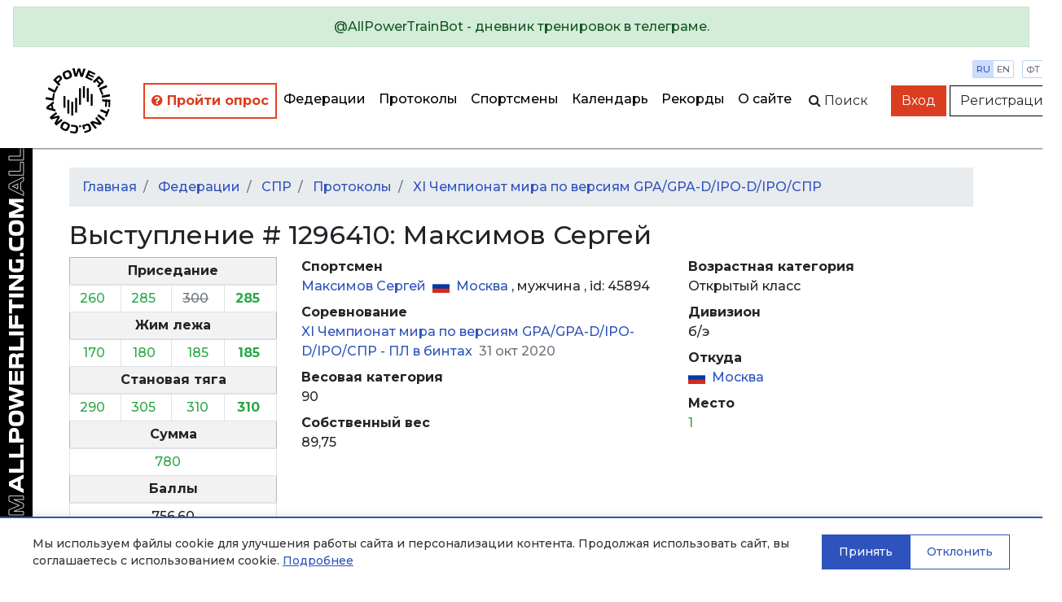

--- FILE ---
content_type: text/html; charset=utf-8
request_url: https://allpowerlifting.com/results/ROP/2020/xi-world-championship-by-gpa-gpa-d-ipo-d-ipo-rpu/pl-wraps/result1296410/
body_size: 6686
content:

<!doctype html>
<html>
<head>
  <!-- Standard Meta -->
  <meta charset="utf-8"/>
  <meta http-equiv="X-UA-Compatible" content="IE=edge,chrome=1"/>
  
  
    <meta name="viewport" content='width=device-width user-scalable=yes'/>
  


  <!-- Site Properties -->
  <title>
    
  Максимов Сергей
   - 
  XI Чемпионат мира по версиям GPA/GPA-D/IPO-D/IPO/СПР
   - 
  выступление
  #
  1296410

  </title>

  <link rel="shortcut icon" href="/static/img/favicon/favicon-48.18717a65d29e.ico" type="image/x-icon">
  <link rel="apple-touch-icon" href="/static/img/favicon/favicon-512.54f331f545bb.png">

  <link rel="stylesheet" href="//maxcdn.bootstrapcdn.com/bootstrap/4.3.1/css/bootstrap.min.css"/>
  <link rel="stylesheet" href="//fonts.googleapis.com/css?family=Montserrat:300,400,500,600,700&subset=latin,cyrillic"/>
  <link rel="stylesheet" href="/static/flags/flag-icon.min.61bbaf7c851d.css"/>
  <link rel="stylesheet" href="/static/font-awesome/font-awesome.min.bf0c425cdb73.css"/>
  <link rel="stylesheet" href="/static/css/main.1fae6a4457ce.css"/>
  <link rel="stylesheet" href="/static/css/top-photo-block.de1c00c87b62.css"/>
  <script src="//code.jquery.com/jquery-3.2.1.min.js" crossorigin="anonymous">
  </script>
  <script src="//cdnjs.cloudflare.com/ajax/libs/popper.js/1.12.9/umd/popper.min.js"
          integrity="sha384-ApNbgh9B+Y1QKtv3Rn7W3mgPxhU9K/ScQsAP7hUibX39j7fakFPskvXusvfa0b4Q" crossorigin="anonymous">
  </script>
  <script src="//stackpath.bootstrapcdn.com/bootstrap/4.3.1/js/bootstrap.min.js"
          integrity="sha384-JjSmVgyd0p3pXB1rRibZUAYoIIy6OrQ6VrjIEaFf/nJGzIxFDsf4x0xIM+B07jRM" crossorigin="anonymous"></script>
  <script src="/static/js/autocomplete.309566c5c25c.js">
  </script>
  <script src="/static/js/cookies.cea47f3936d1.js">
  </script>

  <!-- Yandex.Metrika counter -->
<script type="text/javascript" >
   (function(m,e,t,r,i,k,a){m[i]=m[i]||function(){(m[i].a=m[i].a||[]).push(arguments)};
   m[i].l=1*new Date();k=e.createElement(t),a=e.getElementsByTagName(t)[0],k.async=1,k.src=r,a.parentNode.insertBefore(k,a)})
   (window, document, "script", "https://mc.yandex.ru/metrika/tag.js", "ym");

   ym(64697500, "init", {
        clickmap:true,
        trackLinks:true,
        accurateTrackBounce:true
   });
</script>
<noscript><div><img src="https://mc.yandex.ru/watch/64697500" style="position:absolute; left:-9999px;" alt="" /></div></noscript>
<!-- /Yandex.Metrika counter -->
  
  <script src="/static/js/gallery.2dbb11a00aec.js">
  </script>
  <script src="/static/js/video.633360d84ba4.js">
  </script>

</head>
<body style="min-width: 1000px">
  
    <div class="position-static alert alert-info w-100 m-0 d-lg-none d-xl-none text-center" style="z-index: 1000">
      
        Мобильная версия<br><a href="http://m.allpowerlifting.com">m.allpowerlifting.com</a>
      
      <button type="button" class="close" data-dismiss="alert" aria-label="Close">
        <span aria-hidden="true">&times;</span>
      </button>
    </div>
  
  


<nav id="slide-menu" class="slide-menu d-flex flex-column">
  <div class="slide-menu__header">
    <div class="slide-menu__top">
      <a href="/" class="d-block mb-4">
        <img src="/static/img/logo-mobile.0b6ac832bbf6.svg" alt="AllPowerlifting.com">
      </a>
      <div class="menu-trigger menu-trigger--close">✕</div>
    </div>
    <form action="/lifters/">
      <div class="input-group">
        <input data-toggle="autocomplete" type="text" name="name" placeholder='Поиск спортсмена'
               autocomplete="off" class="form-control"/>
        <div class="input-group-append">
          <button name="search" class="btn btn-dark">
            <span class="fa fa-search">
            </span>
          </button>
        </div>
      </div>
    </form>
  </div>
  <div class="slide-menu__content flex-fill">
    <ul class="navbar-nav">
      <li class="nav-item ap-nav-item">
        <a href="/federations/" class="nav-link">Федерации</a>
      </li>
      <li class="nav-item ap-nav-item">
        <a href="/results/" class="nav-link">Протоколы</a>
      </li>
      <li class="nav-item ap-nav-item">
        <a href="/lifters/" class="nav-link">Спортсмены</a>
      </li>
      <li class="nav-item ap-nav-item">
        <a href="/calendar/" class="nav-link">Календарь</a>
      </li>
      <li class="nav-item ap-nav-item">
        <a href="/records/" class="nav-link">Рекорды</a>
      </li>
      <li class="nav-item ap-nav-item">
        <a href="/about/" class="nav-link">О сайте</a>
      </li>
    </ul>
  </div>
  <div class="slide-menu__footer">
  </div>
</nav>

  <div class="wrapper">
    


<div class="wrapper__overlay"></div>

<nav class="ap-navbar mb-4">
  <a role="alert" target="_blank" href="https://t.me/AllPowerTrainBot">
    <div class="alert alert-success text-center">
      @AllPowerTrainBot - дневник тренировок в телеграме.
    </div>
  </a>
  <div class="d-flex flex-fill">
    <div class="d-none d-sm-block ap-navbar__logo">
      <a href="/">
        <img src="/static/img/circle-logo.8341bacc31b4.svg" alt="AllPowerlifting.com" style="height: 80px;">
      </a>
    </div>
    <div
        class="d-flex flex-column justify-content-end align-items-end justify-content-sm-center align-items-sm-center d-lg-none">
      <div class="d-block d-sm-none ap-navbar__logo">
        <a href="/">
          <img src="/static/img/logo-mobile.0b6ac832bbf6.svg" alt="AllPowerlifting.com" style="max-height: 80px;">
        </a>
      </div>
      <div class="menu-trigger mb-2"><span class="fa fa-bars"></span></div>
    </div>
    <div class="d-none d-lg-flex justify-content-end align-items-center">
      <ul class="navbar-nav flex-column flex-lg-row ap-navbar-nav">
        <li class="nav-item ap-nav-item font-weight-bold" style="border: 2px solid #e74320 !important;"
            title="С целью улучшения качества сервиса, просим пройти опрос">
          <a href="https://docs.google.com/forms/d/e/1FAIpQLSfKNU0hB6IOWzQbFCbL33vc0kYec8R4zzgJaMFedq-53VUhfw/viewform?usp=dialog"
             style="color: #da3d20 !important"
             class="nav-link" target="_blank">
            <i class="fa fa-question-circle"></i>
            Пройти опрос</a>
        </li>
        <li class="nav-item ap-nav-item">
          <a href="/federations/" class="nav-link">Федерации</a>
        </li>
        <li class="nav-item ap-nav-item">
          <a href="/results/" class="nav-link">Протоколы</a>
        </li>
        <li class="nav-item ap-nav-item">
          <a href="/lifters/" class="nav-link">Спортсмены</a>
        </li>
        <li class="nav-item ap-nav-item">
          <a href="/calendar/" class="nav-link">Календарь</a>
        </li>
        <li class="nav-item ap-nav-item">
          <a href="/records/" class="nav-link">Рекорды</a>
        </li>
        <li class="nav-item ap-nav-item">
          <a href="/about/" class="nav-link">О сайте</a>
        </li>
      </ul>
    </div>
    <div class="flex-fill"></div>
    <div
        class="ap-navbar__subpanel d-flex flex-column flex-sm-row justify-content-end align-items-end align-items-sm-center">
      <div class="ap-navbar__search d-none d-sm-block">
        <div id="collapse-search" class="ap-navbar__search-form collapse">
          <form action="/lifters/">
            <div class="input-group">
              <input data-toggle="autocomplete" type="text" name="name" placeholder='Поиск спортсмена'
                     autocomplete="off" class="form-control"/>
            </div>
          </form>
        </div>
        <button class="btn" for="search" data-toggle="collapse" data-target="#collapse-search" aria-expanded="false"
                aria-controls="collapse-search">
          <span class="fa fa-search"></span><span class="d-none d-sm-inline">&nbspПоиск</span>
        </button>
      </div>

      <div class="settings">
        <div class="settings__item">
          <a href="http://allpowerlifting.com/results/ROP/2020/xi-world-championship-by-gpa-gpa-d-ipo-d-ipo-rpu/pl-wraps/result1296410/" class="settings__item_param active">ru</a>
          <a href="http://en.allpowerlifting.com/results/ROP/2020/xi-world-championship-by-gpa-gpa-d-ipo-d-ipo-rpu/pl-wraps/result1296410/" class="settings__item_param">en</a>
        </div>
        <div class="settings__item">
          <a href="/weight-unit/lb/"
             class="settings__item_param">фт</a>
          <a href="/weight-unit/kg/"
             class="settings__item_param active">кг</a>
        </div>
      </div>

      
        <div class="text-right">
          <a href="/login/" class="btn btn-danger">Вход</a>
          <a href="/registration/" class="btn btn-light">Регистрация</a>
        </div>
      
    </div>
  </div>
</nav>


    <div class="content">
      
  <div class="container">
    
<ol class="breadcrumb">
  <li class="breadcrumb-item">
    <a href="/">Главная</a>
  </li>
  
    
      
        <li class="breadcrumb-item">
          <a href="/federations/">
            Федерации
          </a>
        </li>
      
    
      
        <li class="breadcrumb-item">
          <a href="/federations/ROP/">
            СПР
          </a>
        </li>
      
    
      
        <li class="breadcrumb-item">
          <a href="/federations/ROP/results/">
            Протоколы
          </a>
        </li>
      
    
      
        <li class="breadcrumb-item">
          <a href="/results/ROP/2020/xi-world-championship-by-gpa-gpa-d-ipo-d-ipo-rpu/">
            XI Чемпионат мира по версиям GPA/GPA-D/IPO-D/IPO/СПР
          </a>
        </li>
      
    
  
</ol>

    

    




    <div class="row">
      <div class="col-lg-12">
        <h2>Выступление # 1296410: Максимов Сергей</h2>
      </div>
    </div>
    <div class="row">
      <div class="col-lg-3">
        <table class="table-bordered table-sm table">
          
            <thead>
            <tr class="table-secondary">
              <th colspan="5" class="text-center">Приседание</th>
            </tr>
            </thead>
            <tbody>
            


  <td class="detail text-right">
    


  <span class="text-success">
    260<span style="opacity:0">,0</span>
  </span>

<div class="text-right">
  
  
</div>

  </td>

  <td class="detail text-right">
    


  <span class="text-success">
    285<span style="opacity:0">,0</span>
  </span>

<div class="text-right">
  
  
</div>

  </td>

  <td class="detail text-right">
    


  <span class="text-secondary">
    <del>
      300<span style="opacity:0">,0</span>
    </del>
  </span>

<div class="text-right">
  
  
</div>

  </td>

<td class="font-weight-bold border-right text-right">
  


  <span class="text-success">
    285<span style="opacity:0">,0</span>
  </span>

<div class="text-right">
  
  
</div>

  
</td>

            </tbody>
          
          
            <thead>
            <tr class="table-secondary">
              <th colspan="5" class="text-center">Жим лежа</th>
            </tr>
            </thead>
            <tbody>
            


  <td class="detail text-right">
    


  <span class="text-success">
    170<span style="opacity:0">,0</span>
  </span>

<div class="text-right">
  
  
</div>

  </td>

  <td class="detail text-right">
    


  <span class="text-success">
    180<span style="opacity:0">,0</span>
  </span>

<div class="text-right">
  
  
</div>

  </td>

  <td class="detail text-right">
    


  <span class="text-success">
    185<span style="opacity:0">,0</span>
  </span>

<div class="text-right">
  
  
</div>

  </td>

<td class="font-weight-bold border-right text-right">
  


  <span class="text-success">
    185<span style="opacity:0">,0</span>
  </span>

<div class="text-right">
  
  
</div>

  
</td>

            </tbody>
          
          
            <thead>
            <tr class="table-secondary">
              <th colspan="5" class="text-center">Становая тяга</th>
            </tr>
            </thead>
            <tbody>
            


  <td class="detail text-right">
    


  <span class="text-success">
    290<span style="opacity:0">,0</span>
  </span>

<div class="text-right">
  
  
</div>

  </td>

  <td class="detail text-right">
    


  <span class="text-success">
    305<span style="opacity:0">,0</span>
  </span>

<div class="text-right">
  
  
</div>

  </td>

  <td class="detail text-right">
    


  <span class="text-success">
    310<span style="opacity:0">,0</span>
  </span>

<div class="text-right">
  
  
</div>

  </td>

<td class="font-weight-bold border-right text-right">
  


  <span class="text-success">
    310<span style="opacity:0">,0</span>
  </span>

<div class="text-right">
  
  
</div>

  
</td>

            </tbody>
          
          
            <thead>
            <tr class="table-secondary">
              <th colspan="5" class="text-center">Сумма</th>
            </tr>
            </thead>
            <tbody>
            <tr>
              <td colspan="5" class="text-center">
                


  <span class="text-success">
    780<span style="opacity:0">,0</span>
  </span>

<div class="text-right">
  
  
</div>

              </td>
            </tr>
            </tbody>
            
              <thead>
              <tr class="table-secondary">
                <th colspan="5" class="text-center">Баллы</th>
              </tr>
              </thead>
              <tbody>
              <tr>
                <td colspan="5" class="text-center">756,60</td>
              </tr>
              </tbody>
            
          
        </table>
      </div>
      <div class="col-lg-5">
        <dl>
          <dt>Спортсмен</dt>
          <dd>
            <a href="/lifters/RUS/maksimov-sergey-45894/">
              Максимов Сергей
            </a>
            <span class="ml-1">
              
  <i class="flag-icon-ru flag-icon mr-1">
  </i>
  <a href="/locations/RUS/539/"
     title="Россия, Москва">
    Москва
  </a>


            </span>
            , 
            <span>
              
                мужчина
              
            </span>
            , id: 
            45894
          </dd>
          <dt>Соревнование</dt>
          <dd>
            <a href="/results/ROP/2020/xi-world-championship-by-gpa-gpa-d-ipo-d-ipo-rpu/">
              XI Чемпионат мира по версиям GPA/GPA-D/IPO-D/IPO/СПР
               - 
              <a href="/results/ROP/2020/xi-world-championship-by-gpa-gpa-d-ipo-d-ipo-rpu/pl-wraps/">
                ПЛ в бинтах
              </a>
            </a>
            <span class="text-secondary ml-1">31 окт 2020</span>
          </dd>
          <dt>Весовая категория</dt>
          <dd>
            90
          </dd>
          <dt>Собственный вес</dt>
          <dd>
            89,75
          </dd>
        </dl>
      </div>
      <div class="col-lg-4">
        <dl>
          <dt>Возрастная категория</dt>
          <dd>
            Открытый класс
          </dd>
          <dt>Дивизион</dt>
          <dd>
            
              б/э
            
          </dd>
          <dt>Откуда</dt>
          <dd>
            
  <i class="flag-icon-ru flag-icon mr-1">
  </i>
  <a href="/locations/RUS/539/"
     title="Россия, Москва">
    Москва
  </a>


          </dd>
          <dt>Место</dt>
          <dd>
            
  <div class="text-success">1</div>


          </dd>
          
        </dl>
      </div>
    </div>
    <div class="row">
      <div class="col-lg-12">
        <a data-toggle="collapse" href="#videoAddForm" aria-expanded="false" aria-controls="collapseExample"
           class="mb-2 btn-primary btn">
          Добавить видео
        </a>
        

<div id="videoAddForm" class="collapse mb-2 ">
  <div class="card">
    <div class="card-body">
      <form method="post" action="?video">
        <input type="hidden" name="csrfmiddlewaretoken" value="yTUmBwWZC4NhgQDFY0MXhfLB9Cdd2ZROymP5kZmdYQ9u705xg1DonO0di0csBdT2">
        <div class="form-group required"><label for="id_url">YouTube</label><input type="url" name="url" maxlength="100" class="form-control" placeholder="YouTube" title="" required id="id_url"></div>
<div class="form-group"><label for="id_event">Попытка</label><select name="event" class="form-control" title="" id="id_event">
  <option value="S1">П1 260.0</option>

  <option value="S2">П2 285.0</option>

  <option value="S3">П3 -300.0</option>

  <option value="Squat">П 285.0</option>

  <option value="B1">Ж1 170.0</option>

  <option value="B2">Ж2 180.0</option>

  <option value="B3">Ж3 185.0</option>

  <option value="Bench">Ж 185.0</option>

  <option value="D1">Т1 290.0</option>

  <option value="D2">Т2 305.0</option>

  <option value="D3">Т3 310.0</option>

  <option value="Dead">Т 310.0</option>

  <option value="Total">Сумма 780.0</option>

</select></div>
<div class="form-group required"><label for="id_captcha">Captcha</label><script src="https://www.google.com/recaptcha/api.js"></script>
<script type="text/javascript">
    // Submit function to be called, after reCAPTCHA was successful.
    var onSubmit_3fb552d7c57f4d1b809a6fcabc5c393f = function(token) {
        console.log("reCAPTCHA validated for 'data-widget-uuid=\"3fb552d7c57f4d1b809a6fcabc5c393f\"'")
    };
</script>

<div class="g-recaptcha"
     data-sitekey="6LeE1AAVAAAAAJIEvA8h_xUbU6GvnbKndKzoWHwl" class="form-control" title="" required id="id_captcha" data-widget-uuid="3fb552d7c57f4d1b809a6fcabc5c393f" data-callback="onSubmit_3fb552d7c57f4d1b809a6fcabc5c393f" data-size="normal"
>
</div>

<input type="hidden" class="form-control"></div>
        <div class="form-group">
          <button type="submit" class="btn-primary btn">Отправить</button>
        </div>
      </form>
    </div>
  </div>
</div>

      </div>
    </div>
    <div class="row">
      <div class="col-lg-12">
        <a data-toggle="collapse" href="#galleryAddForm" aria-expanded="false" aria-controls="collapseExample"
           class="mb-2 btn-primary btn">
          Добавить фото
        </a>
        

<div id="galleryAddForm" class="collapse mb-2 ">
  <div class="card">
    <div class="card-body">
      <form method="post" enctype="multipart/form-data" action="?gallery">
        <input type="hidden" name="csrfmiddlewaretoken" value="yTUmBwWZC4NhgQDFY0MXhfLB9Cdd2ZROymP5kZmdYQ9u705xg1DonO0di0csBdT2">
        
        <div class="form-group required"><label for="id_file">Фотография</label><input type="file" name="file" accept="image/*" class="form-control-file" title="" required id="id_file"></div>
<div class="form-group"><label for="id_name">Название</label><input type="text" name="name" maxlength="100" class="form-control" placeholder="Название" title="" id="id_name"></div>
<div class="form-group"><label for="id_event">Попытка</label><select name="event" class="form-control" title="" id="id_event">
  <option value="S1">П1 260.0</option>

  <option value="S2">П2 285.0</option>

  <option value="S3">П3 -300.0</option>

  <option value="Squat">П 285.0</option>

  <option value="B1">Ж1 170.0</option>

  <option value="B2">Ж2 180.0</option>

  <option value="B3">Ж3 185.0</option>

  <option value="Bench">Ж 185.0</option>

  <option value="D1">Т1 290.0</option>

  <option value="D2">Т2 305.0</option>

  <option value="D3">Т3 310.0</option>

  <option value="Dead">Т 310.0</option>

  <option value="Total">Сумма 780.0</option>

</select></div>
<div class="form-group required"><label for="id_captcha">Captcha</label><script src="https://www.google.com/recaptcha/api.js"></script>
<script type="text/javascript">
    // Submit function to be called, after reCAPTCHA was successful.
    var onSubmit_ff2cff7fb969445b9a7cfa05faa6367d = function(token) {
        console.log("reCAPTCHA validated for 'data-widget-uuid=\"ff2cff7fb969445b9a7cfa05faa6367d\"'")
    };
</script>

<div class="g-recaptcha"
     data-sitekey="6LeE1AAVAAAAAJIEvA8h_xUbU6GvnbKndKzoWHwl" class="form-control" title="" required id="id_captcha" data-widget-uuid="ff2cff7fb969445b9a7cfa05faa6367d" data-callback="onSubmit_ff2cff7fb969445b9a7cfa05faa6367d" data-size="normal"
>
</div>

<input type="hidden" class="form-control"></div>
        <div class="form-group">
          <button type="submit" id="recaptcha-submit" class="btn-primary btn">Отправить</button>
        </div>
      </form>
    </div>
  </div>
</div>

      </div>
    </div>
  </div>


      <div class="logo-side d-none d-lg-block">
        <div class="logo-side__img"></div>
      </div>
    </div>

    

<footer class="page-footer font-small teal py-4">
  <div class="container-fluid text-center text-md-left">
    <div class="row">
      <div class="col text-center">
        <a href="/issue/add">Сообщить об ошибке</a>
       </div>
      <div class="col text-center">
        <a href="/legal/offer/">Пользовательское соглашение</a>
       </div>
      <div class="col text-center">
        <a href="/legal/privacy/">Политика конфиденциальности</a>
       </div>
    </div>
  </div>
  <div class="text-center py-3"><a href="/">AllPowerlifting.com</a></div>
  <div class="text-center">© 2006-2026</div>
</footer>

  </div>

  


<div id="cookie-banner" class="cookie-banner" style="display: none;">
  <div class="cookie-banner__content">
    <div class="cookie-banner__text">
      
        <p>Мы используем файлы cookie для улучшения работы сайта и персонализации контента. Продолжая использовать сайт, вы соглашаетесь с использованием cookie. 
        <a href="/legal/privacy/" target="_blank">Подробнее</a></p>
      
    </div>
    <div class="cookie-banner__buttons">
      <button id="cookie-accept" class="cookie-banner__btn cookie-banner__btn--accept">
        
          Принять
        
      </button>
      <button id="cookie-decline" class="cookie-banner__btn cookie-banner__btn--decline">
        
          Отклонить
        
      </button>
    </div>
  </div>
</div>


  
  
<div id="galleryModal" tabindex="-1" role="dialog" aria-hidden="false" class="fade modal">
  <div role="document" class="modal-dialog">
    <div class="modal-content">
      <div class="modal-header">
        <h5 id="exampleModalLabel" class="modal-title">Просмотр фото</h5>
        <button type="button" data-dismiss="modal" aria-label="Close" class="close">
          <span aria-hidden="true">
            &times;
          </span>
        </button>
      </div>
      <div class="modal-body">
        <img class="w-100"/>
      </div>
      <div class="modal-footer">
        <button type="button" data-dismiss="modal" class="btn-secondary btn">Закрыть</button>
      </div>
    </div>
  </div>
</div>

  
<div id="videoModal" tabindex="-1" role="dialog" aria-hidden="true" class="fade modal">
  <div role="document" class="modal-dialog">
    <div class="modal-content">
      <div class="modal-header">
        <h5 id="exampleModalLabel" class="modal-title">Просмотр видео</h5>
        <button type="button" data-dismiss="modal" aria-label="Close" class="close">
          <span aria-hidden="true">&times;</span>
        </button>
      </div>
      <div class="embed-responsive-16by9 embed-responsive modal-body">
        <iframe type="text/html" frameborder="0" class="w-100 embed-responsive-item">
        </iframe>
      </div>
      <div class="modal-footer">
        <button type="button" data-dismiss="modal" class="btn-secondary btn">Закрыть</button>
      </div>
    </div>
  </div>
</div>


  <script src="/static/js/app.831bdc142215.js" defer></script>
</body>
</html>


--- FILE ---
content_type: text/html; charset=utf-8
request_url: https://www.google.com/recaptcha/api2/anchor?ar=1&k=6LeE1AAVAAAAAJIEvA8h_xUbU6GvnbKndKzoWHwl&co=aHR0cHM6Ly9hbGxwb3dlcmxpZnRpbmcuY29tOjQ0Mw..&hl=en&v=PoyoqOPhxBO7pBk68S4YbpHZ&size=normal&anchor-ms=20000&execute-ms=30000&cb=3u3wqh7rmah8
body_size: 49288
content:
<!DOCTYPE HTML><html dir="ltr" lang="en"><head><meta http-equiv="Content-Type" content="text/html; charset=UTF-8">
<meta http-equiv="X-UA-Compatible" content="IE=edge">
<title>reCAPTCHA</title>
<style type="text/css">
/* cyrillic-ext */
@font-face {
  font-family: 'Roboto';
  font-style: normal;
  font-weight: 400;
  font-stretch: 100%;
  src: url(//fonts.gstatic.com/s/roboto/v48/KFO7CnqEu92Fr1ME7kSn66aGLdTylUAMa3GUBHMdazTgWw.woff2) format('woff2');
  unicode-range: U+0460-052F, U+1C80-1C8A, U+20B4, U+2DE0-2DFF, U+A640-A69F, U+FE2E-FE2F;
}
/* cyrillic */
@font-face {
  font-family: 'Roboto';
  font-style: normal;
  font-weight: 400;
  font-stretch: 100%;
  src: url(//fonts.gstatic.com/s/roboto/v48/KFO7CnqEu92Fr1ME7kSn66aGLdTylUAMa3iUBHMdazTgWw.woff2) format('woff2');
  unicode-range: U+0301, U+0400-045F, U+0490-0491, U+04B0-04B1, U+2116;
}
/* greek-ext */
@font-face {
  font-family: 'Roboto';
  font-style: normal;
  font-weight: 400;
  font-stretch: 100%;
  src: url(//fonts.gstatic.com/s/roboto/v48/KFO7CnqEu92Fr1ME7kSn66aGLdTylUAMa3CUBHMdazTgWw.woff2) format('woff2');
  unicode-range: U+1F00-1FFF;
}
/* greek */
@font-face {
  font-family: 'Roboto';
  font-style: normal;
  font-weight: 400;
  font-stretch: 100%;
  src: url(//fonts.gstatic.com/s/roboto/v48/KFO7CnqEu92Fr1ME7kSn66aGLdTylUAMa3-UBHMdazTgWw.woff2) format('woff2');
  unicode-range: U+0370-0377, U+037A-037F, U+0384-038A, U+038C, U+038E-03A1, U+03A3-03FF;
}
/* math */
@font-face {
  font-family: 'Roboto';
  font-style: normal;
  font-weight: 400;
  font-stretch: 100%;
  src: url(//fonts.gstatic.com/s/roboto/v48/KFO7CnqEu92Fr1ME7kSn66aGLdTylUAMawCUBHMdazTgWw.woff2) format('woff2');
  unicode-range: U+0302-0303, U+0305, U+0307-0308, U+0310, U+0312, U+0315, U+031A, U+0326-0327, U+032C, U+032F-0330, U+0332-0333, U+0338, U+033A, U+0346, U+034D, U+0391-03A1, U+03A3-03A9, U+03B1-03C9, U+03D1, U+03D5-03D6, U+03F0-03F1, U+03F4-03F5, U+2016-2017, U+2034-2038, U+203C, U+2040, U+2043, U+2047, U+2050, U+2057, U+205F, U+2070-2071, U+2074-208E, U+2090-209C, U+20D0-20DC, U+20E1, U+20E5-20EF, U+2100-2112, U+2114-2115, U+2117-2121, U+2123-214F, U+2190, U+2192, U+2194-21AE, U+21B0-21E5, U+21F1-21F2, U+21F4-2211, U+2213-2214, U+2216-22FF, U+2308-230B, U+2310, U+2319, U+231C-2321, U+2336-237A, U+237C, U+2395, U+239B-23B7, U+23D0, U+23DC-23E1, U+2474-2475, U+25AF, U+25B3, U+25B7, U+25BD, U+25C1, U+25CA, U+25CC, U+25FB, U+266D-266F, U+27C0-27FF, U+2900-2AFF, U+2B0E-2B11, U+2B30-2B4C, U+2BFE, U+3030, U+FF5B, U+FF5D, U+1D400-1D7FF, U+1EE00-1EEFF;
}
/* symbols */
@font-face {
  font-family: 'Roboto';
  font-style: normal;
  font-weight: 400;
  font-stretch: 100%;
  src: url(//fonts.gstatic.com/s/roboto/v48/KFO7CnqEu92Fr1ME7kSn66aGLdTylUAMaxKUBHMdazTgWw.woff2) format('woff2');
  unicode-range: U+0001-000C, U+000E-001F, U+007F-009F, U+20DD-20E0, U+20E2-20E4, U+2150-218F, U+2190, U+2192, U+2194-2199, U+21AF, U+21E6-21F0, U+21F3, U+2218-2219, U+2299, U+22C4-22C6, U+2300-243F, U+2440-244A, U+2460-24FF, U+25A0-27BF, U+2800-28FF, U+2921-2922, U+2981, U+29BF, U+29EB, U+2B00-2BFF, U+4DC0-4DFF, U+FFF9-FFFB, U+10140-1018E, U+10190-1019C, U+101A0, U+101D0-101FD, U+102E0-102FB, U+10E60-10E7E, U+1D2C0-1D2D3, U+1D2E0-1D37F, U+1F000-1F0FF, U+1F100-1F1AD, U+1F1E6-1F1FF, U+1F30D-1F30F, U+1F315, U+1F31C, U+1F31E, U+1F320-1F32C, U+1F336, U+1F378, U+1F37D, U+1F382, U+1F393-1F39F, U+1F3A7-1F3A8, U+1F3AC-1F3AF, U+1F3C2, U+1F3C4-1F3C6, U+1F3CA-1F3CE, U+1F3D4-1F3E0, U+1F3ED, U+1F3F1-1F3F3, U+1F3F5-1F3F7, U+1F408, U+1F415, U+1F41F, U+1F426, U+1F43F, U+1F441-1F442, U+1F444, U+1F446-1F449, U+1F44C-1F44E, U+1F453, U+1F46A, U+1F47D, U+1F4A3, U+1F4B0, U+1F4B3, U+1F4B9, U+1F4BB, U+1F4BF, U+1F4C8-1F4CB, U+1F4D6, U+1F4DA, U+1F4DF, U+1F4E3-1F4E6, U+1F4EA-1F4ED, U+1F4F7, U+1F4F9-1F4FB, U+1F4FD-1F4FE, U+1F503, U+1F507-1F50B, U+1F50D, U+1F512-1F513, U+1F53E-1F54A, U+1F54F-1F5FA, U+1F610, U+1F650-1F67F, U+1F687, U+1F68D, U+1F691, U+1F694, U+1F698, U+1F6AD, U+1F6B2, U+1F6B9-1F6BA, U+1F6BC, U+1F6C6-1F6CF, U+1F6D3-1F6D7, U+1F6E0-1F6EA, U+1F6F0-1F6F3, U+1F6F7-1F6FC, U+1F700-1F7FF, U+1F800-1F80B, U+1F810-1F847, U+1F850-1F859, U+1F860-1F887, U+1F890-1F8AD, U+1F8B0-1F8BB, U+1F8C0-1F8C1, U+1F900-1F90B, U+1F93B, U+1F946, U+1F984, U+1F996, U+1F9E9, U+1FA00-1FA6F, U+1FA70-1FA7C, U+1FA80-1FA89, U+1FA8F-1FAC6, U+1FACE-1FADC, U+1FADF-1FAE9, U+1FAF0-1FAF8, U+1FB00-1FBFF;
}
/* vietnamese */
@font-face {
  font-family: 'Roboto';
  font-style: normal;
  font-weight: 400;
  font-stretch: 100%;
  src: url(//fonts.gstatic.com/s/roboto/v48/KFO7CnqEu92Fr1ME7kSn66aGLdTylUAMa3OUBHMdazTgWw.woff2) format('woff2');
  unicode-range: U+0102-0103, U+0110-0111, U+0128-0129, U+0168-0169, U+01A0-01A1, U+01AF-01B0, U+0300-0301, U+0303-0304, U+0308-0309, U+0323, U+0329, U+1EA0-1EF9, U+20AB;
}
/* latin-ext */
@font-face {
  font-family: 'Roboto';
  font-style: normal;
  font-weight: 400;
  font-stretch: 100%;
  src: url(//fonts.gstatic.com/s/roboto/v48/KFO7CnqEu92Fr1ME7kSn66aGLdTylUAMa3KUBHMdazTgWw.woff2) format('woff2');
  unicode-range: U+0100-02BA, U+02BD-02C5, U+02C7-02CC, U+02CE-02D7, U+02DD-02FF, U+0304, U+0308, U+0329, U+1D00-1DBF, U+1E00-1E9F, U+1EF2-1EFF, U+2020, U+20A0-20AB, U+20AD-20C0, U+2113, U+2C60-2C7F, U+A720-A7FF;
}
/* latin */
@font-face {
  font-family: 'Roboto';
  font-style: normal;
  font-weight: 400;
  font-stretch: 100%;
  src: url(//fonts.gstatic.com/s/roboto/v48/KFO7CnqEu92Fr1ME7kSn66aGLdTylUAMa3yUBHMdazQ.woff2) format('woff2');
  unicode-range: U+0000-00FF, U+0131, U+0152-0153, U+02BB-02BC, U+02C6, U+02DA, U+02DC, U+0304, U+0308, U+0329, U+2000-206F, U+20AC, U+2122, U+2191, U+2193, U+2212, U+2215, U+FEFF, U+FFFD;
}
/* cyrillic-ext */
@font-face {
  font-family: 'Roboto';
  font-style: normal;
  font-weight: 500;
  font-stretch: 100%;
  src: url(//fonts.gstatic.com/s/roboto/v48/KFO7CnqEu92Fr1ME7kSn66aGLdTylUAMa3GUBHMdazTgWw.woff2) format('woff2');
  unicode-range: U+0460-052F, U+1C80-1C8A, U+20B4, U+2DE0-2DFF, U+A640-A69F, U+FE2E-FE2F;
}
/* cyrillic */
@font-face {
  font-family: 'Roboto';
  font-style: normal;
  font-weight: 500;
  font-stretch: 100%;
  src: url(//fonts.gstatic.com/s/roboto/v48/KFO7CnqEu92Fr1ME7kSn66aGLdTylUAMa3iUBHMdazTgWw.woff2) format('woff2');
  unicode-range: U+0301, U+0400-045F, U+0490-0491, U+04B0-04B1, U+2116;
}
/* greek-ext */
@font-face {
  font-family: 'Roboto';
  font-style: normal;
  font-weight: 500;
  font-stretch: 100%;
  src: url(//fonts.gstatic.com/s/roboto/v48/KFO7CnqEu92Fr1ME7kSn66aGLdTylUAMa3CUBHMdazTgWw.woff2) format('woff2');
  unicode-range: U+1F00-1FFF;
}
/* greek */
@font-face {
  font-family: 'Roboto';
  font-style: normal;
  font-weight: 500;
  font-stretch: 100%;
  src: url(//fonts.gstatic.com/s/roboto/v48/KFO7CnqEu92Fr1ME7kSn66aGLdTylUAMa3-UBHMdazTgWw.woff2) format('woff2');
  unicode-range: U+0370-0377, U+037A-037F, U+0384-038A, U+038C, U+038E-03A1, U+03A3-03FF;
}
/* math */
@font-face {
  font-family: 'Roboto';
  font-style: normal;
  font-weight: 500;
  font-stretch: 100%;
  src: url(//fonts.gstatic.com/s/roboto/v48/KFO7CnqEu92Fr1ME7kSn66aGLdTylUAMawCUBHMdazTgWw.woff2) format('woff2');
  unicode-range: U+0302-0303, U+0305, U+0307-0308, U+0310, U+0312, U+0315, U+031A, U+0326-0327, U+032C, U+032F-0330, U+0332-0333, U+0338, U+033A, U+0346, U+034D, U+0391-03A1, U+03A3-03A9, U+03B1-03C9, U+03D1, U+03D5-03D6, U+03F0-03F1, U+03F4-03F5, U+2016-2017, U+2034-2038, U+203C, U+2040, U+2043, U+2047, U+2050, U+2057, U+205F, U+2070-2071, U+2074-208E, U+2090-209C, U+20D0-20DC, U+20E1, U+20E5-20EF, U+2100-2112, U+2114-2115, U+2117-2121, U+2123-214F, U+2190, U+2192, U+2194-21AE, U+21B0-21E5, U+21F1-21F2, U+21F4-2211, U+2213-2214, U+2216-22FF, U+2308-230B, U+2310, U+2319, U+231C-2321, U+2336-237A, U+237C, U+2395, U+239B-23B7, U+23D0, U+23DC-23E1, U+2474-2475, U+25AF, U+25B3, U+25B7, U+25BD, U+25C1, U+25CA, U+25CC, U+25FB, U+266D-266F, U+27C0-27FF, U+2900-2AFF, U+2B0E-2B11, U+2B30-2B4C, U+2BFE, U+3030, U+FF5B, U+FF5D, U+1D400-1D7FF, U+1EE00-1EEFF;
}
/* symbols */
@font-face {
  font-family: 'Roboto';
  font-style: normal;
  font-weight: 500;
  font-stretch: 100%;
  src: url(//fonts.gstatic.com/s/roboto/v48/KFO7CnqEu92Fr1ME7kSn66aGLdTylUAMaxKUBHMdazTgWw.woff2) format('woff2');
  unicode-range: U+0001-000C, U+000E-001F, U+007F-009F, U+20DD-20E0, U+20E2-20E4, U+2150-218F, U+2190, U+2192, U+2194-2199, U+21AF, U+21E6-21F0, U+21F3, U+2218-2219, U+2299, U+22C4-22C6, U+2300-243F, U+2440-244A, U+2460-24FF, U+25A0-27BF, U+2800-28FF, U+2921-2922, U+2981, U+29BF, U+29EB, U+2B00-2BFF, U+4DC0-4DFF, U+FFF9-FFFB, U+10140-1018E, U+10190-1019C, U+101A0, U+101D0-101FD, U+102E0-102FB, U+10E60-10E7E, U+1D2C0-1D2D3, U+1D2E0-1D37F, U+1F000-1F0FF, U+1F100-1F1AD, U+1F1E6-1F1FF, U+1F30D-1F30F, U+1F315, U+1F31C, U+1F31E, U+1F320-1F32C, U+1F336, U+1F378, U+1F37D, U+1F382, U+1F393-1F39F, U+1F3A7-1F3A8, U+1F3AC-1F3AF, U+1F3C2, U+1F3C4-1F3C6, U+1F3CA-1F3CE, U+1F3D4-1F3E0, U+1F3ED, U+1F3F1-1F3F3, U+1F3F5-1F3F7, U+1F408, U+1F415, U+1F41F, U+1F426, U+1F43F, U+1F441-1F442, U+1F444, U+1F446-1F449, U+1F44C-1F44E, U+1F453, U+1F46A, U+1F47D, U+1F4A3, U+1F4B0, U+1F4B3, U+1F4B9, U+1F4BB, U+1F4BF, U+1F4C8-1F4CB, U+1F4D6, U+1F4DA, U+1F4DF, U+1F4E3-1F4E6, U+1F4EA-1F4ED, U+1F4F7, U+1F4F9-1F4FB, U+1F4FD-1F4FE, U+1F503, U+1F507-1F50B, U+1F50D, U+1F512-1F513, U+1F53E-1F54A, U+1F54F-1F5FA, U+1F610, U+1F650-1F67F, U+1F687, U+1F68D, U+1F691, U+1F694, U+1F698, U+1F6AD, U+1F6B2, U+1F6B9-1F6BA, U+1F6BC, U+1F6C6-1F6CF, U+1F6D3-1F6D7, U+1F6E0-1F6EA, U+1F6F0-1F6F3, U+1F6F7-1F6FC, U+1F700-1F7FF, U+1F800-1F80B, U+1F810-1F847, U+1F850-1F859, U+1F860-1F887, U+1F890-1F8AD, U+1F8B0-1F8BB, U+1F8C0-1F8C1, U+1F900-1F90B, U+1F93B, U+1F946, U+1F984, U+1F996, U+1F9E9, U+1FA00-1FA6F, U+1FA70-1FA7C, U+1FA80-1FA89, U+1FA8F-1FAC6, U+1FACE-1FADC, U+1FADF-1FAE9, U+1FAF0-1FAF8, U+1FB00-1FBFF;
}
/* vietnamese */
@font-face {
  font-family: 'Roboto';
  font-style: normal;
  font-weight: 500;
  font-stretch: 100%;
  src: url(//fonts.gstatic.com/s/roboto/v48/KFO7CnqEu92Fr1ME7kSn66aGLdTylUAMa3OUBHMdazTgWw.woff2) format('woff2');
  unicode-range: U+0102-0103, U+0110-0111, U+0128-0129, U+0168-0169, U+01A0-01A1, U+01AF-01B0, U+0300-0301, U+0303-0304, U+0308-0309, U+0323, U+0329, U+1EA0-1EF9, U+20AB;
}
/* latin-ext */
@font-face {
  font-family: 'Roboto';
  font-style: normal;
  font-weight: 500;
  font-stretch: 100%;
  src: url(//fonts.gstatic.com/s/roboto/v48/KFO7CnqEu92Fr1ME7kSn66aGLdTylUAMa3KUBHMdazTgWw.woff2) format('woff2');
  unicode-range: U+0100-02BA, U+02BD-02C5, U+02C7-02CC, U+02CE-02D7, U+02DD-02FF, U+0304, U+0308, U+0329, U+1D00-1DBF, U+1E00-1E9F, U+1EF2-1EFF, U+2020, U+20A0-20AB, U+20AD-20C0, U+2113, U+2C60-2C7F, U+A720-A7FF;
}
/* latin */
@font-face {
  font-family: 'Roboto';
  font-style: normal;
  font-weight: 500;
  font-stretch: 100%;
  src: url(//fonts.gstatic.com/s/roboto/v48/KFO7CnqEu92Fr1ME7kSn66aGLdTylUAMa3yUBHMdazQ.woff2) format('woff2');
  unicode-range: U+0000-00FF, U+0131, U+0152-0153, U+02BB-02BC, U+02C6, U+02DA, U+02DC, U+0304, U+0308, U+0329, U+2000-206F, U+20AC, U+2122, U+2191, U+2193, U+2212, U+2215, U+FEFF, U+FFFD;
}
/* cyrillic-ext */
@font-face {
  font-family: 'Roboto';
  font-style: normal;
  font-weight: 900;
  font-stretch: 100%;
  src: url(//fonts.gstatic.com/s/roboto/v48/KFO7CnqEu92Fr1ME7kSn66aGLdTylUAMa3GUBHMdazTgWw.woff2) format('woff2');
  unicode-range: U+0460-052F, U+1C80-1C8A, U+20B4, U+2DE0-2DFF, U+A640-A69F, U+FE2E-FE2F;
}
/* cyrillic */
@font-face {
  font-family: 'Roboto';
  font-style: normal;
  font-weight: 900;
  font-stretch: 100%;
  src: url(//fonts.gstatic.com/s/roboto/v48/KFO7CnqEu92Fr1ME7kSn66aGLdTylUAMa3iUBHMdazTgWw.woff2) format('woff2');
  unicode-range: U+0301, U+0400-045F, U+0490-0491, U+04B0-04B1, U+2116;
}
/* greek-ext */
@font-face {
  font-family: 'Roboto';
  font-style: normal;
  font-weight: 900;
  font-stretch: 100%;
  src: url(//fonts.gstatic.com/s/roboto/v48/KFO7CnqEu92Fr1ME7kSn66aGLdTylUAMa3CUBHMdazTgWw.woff2) format('woff2');
  unicode-range: U+1F00-1FFF;
}
/* greek */
@font-face {
  font-family: 'Roboto';
  font-style: normal;
  font-weight: 900;
  font-stretch: 100%;
  src: url(//fonts.gstatic.com/s/roboto/v48/KFO7CnqEu92Fr1ME7kSn66aGLdTylUAMa3-UBHMdazTgWw.woff2) format('woff2');
  unicode-range: U+0370-0377, U+037A-037F, U+0384-038A, U+038C, U+038E-03A1, U+03A3-03FF;
}
/* math */
@font-face {
  font-family: 'Roboto';
  font-style: normal;
  font-weight: 900;
  font-stretch: 100%;
  src: url(//fonts.gstatic.com/s/roboto/v48/KFO7CnqEu92Fr1ME7kSn66aGLdTylUAMawCUBHMdazTgWw.woff2) format('woff2');
  unicode-range: U+0302-0303, U+0305, U+0307-0308, U+0310, U+0312, U+0315, U+031A, U+0326-0327, U+032C, U+032F-0330, U+0332-0333, U+0338, U+033A, U+0346, U+034D, U+0391-03A1, U+03A3-03A9, U+03B1-03C9, U+03D1, U+03D5-03D6, U+03F0-03F1, U+03F4-03F5, U+2016-2017, U+2034-2038, U+203C, U+2040, U+2043, U+2047, U+2050, U+2057, U+205F, U+2070-2071, U+2074-208E, U+2090-209C, U+20D0-20DC, U+20E1, U+20E5-20EF, U+2100-2112, U+2114-2115, U+2117-2121, U+2123-214F, U+2190, U+2192, U+2194-21AE, U+21B0-21E5, U+21F1-21F2, U+21F4-2211, U+2213-2214, U+2216-22FF, U+2308-230B, U+2310, U+2319, U+231C-2321, U+2336-237A, U+237C, U+2395, U+239B-23B7, U+23D0, U+23DC-23E1, U+2474-2475, U+25AF, U+25B3, U+25B7, U+25BD, U+25C1, U+25CA, U+25CC, U+25FB, U+266D-266F, U+27C0-27FF, U+2900-2AFF, U+2B0E-2B11, U+2B30-2B4C, U+2BFE, U+3030, U+FF5B, U+FF5D, U+1D400-1D7FF, U+1EE00-1EEFF;
}
/* symbols */
@font-face {
  font-family: 'Roboto';
  font-style: normal;
  font-weight: 900;
  font-stretch: 100%;
  src: url(//fonts.gstatic.com/s/roboto/v48/KFO7CnqEu92Fr1ME7kSn66aGLdTylUAMaxKUBHMdazTgWw.woff2) format('woff2');
  unicode-range: U+0001-000C, U+000E-001F, U+007F-009F, U+20DD-20E0, U+20E2-20E4, U+2150-218F, U+2190, U+2192, U+2194-2199, U+21AF, U+21E6-21F0, U+21F3, U+2218-2219, U+2299, U+22C4-22C6, U+2300-243F, U+2440-244A, U+2460-24FF, U+25A0-27BF, U+2800-28FF, U+2921-2922, U+2981, U+29BF, U+29EB, U+2B00-2BFF, U+4DC0-4DFF, U+FFF9-FFFB, U+10140-1018E, U+10190-1019C, U+101A0, U+101D0-101FD, U+102E0-102FB, U+10E60-10E7E, U+1D2C0-1D2D3, U+1D2E0-1D37F, U+1F000-1F0FF, U+1F100-1F1AD, U+1F1E6-1F1FF, U+1F30D-1F30F, U+1F315, U+1F31C, U+1F31E, U+1F320-1F32C, U+1F336, U+1F378, U+1F37D, U+1F382, U+1F393-1F39F, U+1F3A7-1F3A8, U+1F3AC-1F3AF, U+1F3C2, U+1F3C4-1F3C6, U+1F3CA-1F3CE, U+1F3D4-1F3E0, U+1F3ED, U+1F3F1-1F3F3, U+1F3F5-1F3F7, U+1F408, U+1F415, U+1F41F, U+1F426, U+1F43F, U+1F441-1F442, U+1F444, U+1F446-1F449, U+1F44C-1F44E, U+1F453, U+1F46A, U+1F47D, U+1F4A3, U+1F4B0, U+1F4B3, U+1F4B9, U+1F4BB, U+1F4BF, U+1F4C8-1F4CB, U+1F4D6, U+1F4DA, U+1F4DF, U+1F4E3-1F4E6, U+1F4EA-1F4ED, U+1F4F7, U+1F4F9-1F4FB, U+1F4FD-1F4FE, U+1F503, U+1F507-1F50B, U+1F50D, U+1F512-1F513, U+1F53E-1F54A, U+1F54F-1F5FA, U+1F610, U+1F650-1F67F, U+1F687, U+1F68D, U+1F691, U+1F694, U+1F698, U+1F6AD, U+1F6B2, U+1F6B9-1F6BA, U+1F6BC, U+1F6C6-1F6CF, U+1F6D3-1F6D7, U+1F6E0-1F6EA, U+1F6F0-1F6F3, U+1F6F7-1F6FC, U+1F700-1F7FF, U+1F800-1F80B, U+1F810-1F847, U+1F850-1F859, U+1F860-1F887, U+1F890-1F8AD, U+1F8B0-1F8BB, U+1F8C0-1F8C1, U+1F900-1F90B, U+1F93B, U+1F946, U+1F984, U+1F996, U+1F9E9, U+1FA00-1FA6F, U+1FA70-1FA7C, U+1FA80-1FA89, U+1FA8F-1FAC6, U+1FACE-1FADC, U+1FADF-1FAE9, U+1FAF0-1FAF8, U+1FB00-1FBFF;
}
/* vietnamese */
@font-face {
  font-family: 'Roboto';
  font-style: normal;
  font-weight: 900;
  font-stretch: 100%;
  src: url(//fonts.gstatic.com/s/roboto/v48/KFO7CnqEu92Fr1ME7kSn66aGLdTylUAMa3OUBHMdazTgWw.woff2) format('woff2');
  unicode-range: U+0102-0103, U+0110-0111, U+0128-0129, U+0168-0169, U+01A0-01A1, U+01AF-01B0, U+0300-0301, U+0303-0304, U+0308-0309, U+0323, U+0329, U+1EA0-1EF9, U+20AB;
}
/* latin-ext */
@font-face {
  font-family: 'Roboto';
  font-style: normal;
  font-weight: 900;
  font-stretch: 100%;
  src: url(//fonts.gstatic.com/s/roboto/v48/KFO7CnqEu92Fr1ME7kSn66aGLdTylUAMa3KUBHMdazTgWw.woff2) format('woff2');
  unicode-range: U+0100-02BA, U+02BD-02C5, U+02C7-02CC, U+02CE-02D7, U+02DD-02FF, U+0304, U+0308, U+0329, U+1D00-1DBF, U+1E00-1E9F, U+1EF2-1EFF, U+2020, U+20A0-20AB, U+20AD-20C0, U+2113, U+2C60-2C7F, U+A720-A7FF;
}
/* latin */
@font-face {
  font-family: 'Roboto';
  font-style: normal;
  font-weight: 900;
  font-stretch: 100%;
  src: url(//fonts.gstatic.com/s/roboto/v48/KFO7CnqEu92Fr1ME7kSn66aGLdTylUAMa3yUBHMdazQ.woff2) format('woff2');
  unicode-range: U+0000-00FF, U+0131, U+0152-0153, U+02BB-02BC, U+02C6, U+02DA, U+02DC, U+0304, U+0308, U+0329, U+2000-206F, U+20AC, U+2122, U+2191, U+2193, U+2212, U+2215, U+FEFF, U+FFFD;
}

</style>
<link rel="stylesheet" type="text/css" href="https://www.gstatic.com/recaptcha/releases/PoyoqOPhxBO7pBk68S4YbpHZ/styles__ltr.css">
<script nonce="GOA-L3M2zCaCSuqUYV0w6g" type="text/javascript">window['__recaptcha_api'] = 'https://www.google.com/recaptcha/api2/';</script>
<script type="text/javascript" src="https://www.gstatic.com/recaptcha/releases/PoyoqOPhxBO7pBk68S4YbpHZ/recaptcha__en.js" nonce="GOA-L3M2zCaCSuqUYV0w6g">
      
    </script></head>
<body><div id="rc-anchor-alert" class="rc-anchor-alert"></div>
<input type="hidden" id="recaptcha-token" value="[base64]">
<script type="text/javascript" nonce="GOA-L3M2zCaCSuqUYV0w6g">
      recaptcha.anchor.Main.init("[\x22ainput\x22,[\x22bgdata\x22,\x22\x22,\[base64]/[base64]/bmV3IFpbdF0obVswXSk6Sz09Mj9uZXcgWlt0XShtWzBdLG1bMV0pOks9PTM/bmV3IFpbdF0obVswXSxtWzFdLG1bMl0pOks9PTQ/[base64]/[base64]/[base64]/[base64]/[base64]/[base64]/[base64]/[base64]/[base64]/[base64]/[base64]/[base64]/[base64]/[base64]\\u003d\\u003d\x22,\[base64]\x22,\x22GMO9ISc5wp01w71Jwr/CuRnDjwLCrsOJV2ZQZ8OJSQ/DoFMdOF0NwoHDtsOiJC16WcKde8Kgw5Iyw6jDoMOWw4VmICUqIUp/L8OadcK9fsOVGRHDs3DDlnzCuXdOCBExwq9wIkDDtE0wPsKVwqcyeMKyw4REwo90w5fCtsKTwqLDhQvDs1PCvw5lw7J8woLDo8Oww5vCjzkZwq3Di2TCpcKIw6Uvw7bCtWjCpQ5ES3waNSnCqcK1wrpcwqfDhgLDtsO4wp4Uw73DhMKNNcK/KcOnGQbCnzYsw4zCrcOjwoHDisOMAsO5FRsDwqdMMVrDh8OSwpt8w4zDomfDomfCh8OHZsOtw7w7w4xYeHTCtk/DvQlXfzvCsmHDtsKQMyrDnWtWw5LCk8OBw6rCjmVew6BRAH7CqzVXw53Dt8OXDMOLST09JX3CpCvCuMONwrvDgcOiwoPDpMOfwrVQw7XCssOFXAAywqtlwqHCt3/DosO8w4ZYRsO1w6E6C8Kqw6tdw74VLnzDs8KSDsOTfcODwrfDiMOuwqV+WVU+w6LDnGRZQkbClcO3NRlvworDj8K2woYFRcOOGH1JEMKMHsOywoDCpMKvDsK5wpHDt8K8VcKkIsOiZD1fw6QqWSARfcOmP1RLcBzCu8Kzw6oQeVp1J8Kiw43CuzcPDzRGCcKJw4/[base64]/w6nClBzDslPCn8Oaw5rDikxwZsOZw7fCtMODU8OKwrNzwozDpsOJSsKtVsOPw6LDrsOjJkIjwqY4K8KuG8Ouw7nDoMK9CjZTYMKUYcOKw40WwrrDncO8OsKsVsKYGGXDn8KfwqxaSMK/IzRZKcOYw6ldwpEWecOQFcOKwohmwoQGw5TDt8OwRSbDqcOSwqkfDSrDgMOyN8OCdV/CjEnCssO3SWAjDMKpDMKCDAgAYsObMsOmS8K4E8OaFQY7BlshTMO9Hwg2dCbDs3FRw5lUZgdfTcOCU33Cs2Znw6B7w7BPaHpYw4DCgMKgRERowpl0w69xw4LDrDnDvVvDiMKoZgrCv0/[base64]/ChTLCm3R4dgQ4w7DCgSYTwqbCtcO/worDkHB5woovLibCshVDwr/[base64]/DocKfw5YPw7JFYQrCvMODwpzDgsKcwq/DmhPCuMOlw5sRwozDkMKAw5hEJAjDoMKuT8K2M8KTf8KiKsKracKcfD10SyHCpF/CtMOUSkrCicKFw67CmMOuw6bCszbCmBw2w5/Dh2UnVgXDqX88w6nChXrCkVoLSD7DvjEqIMKSw50VHgXCi8OOJMOjwqTCo8Kmwq3CvsOkwqARwp9mwpfCty0zGVklKcKQwpRrw6xPwrYrwqXCsMOZEsKbK8OSY09tT3lEwoZCb8KPL8OcXsO/[base64]/CpcKGb8OZZcKKw7sGUCZXwpwxwpXCocO/w5JUw5Raa0wCPU/DscK/Y8OewrjCv8OswqJcwrlQV8OIFVTDocOmw4HCqsKdwosDZcOEUj3Cu8KBwqLDinhWPsKYAQrDolTCqsOaHkkGw554N8O9wr/Cll1eK0hHwrjCvCnDvcKlw7vCtx3Cn8OvFxnDgVINw59bw5jClEjDhcO9wozCqsKDQHoLNcO3eH04w6TDpcODTgcRw448wp7CgcK9SXY7IcOIwpM8CMKqFhwCw4bDoMOuwphAb8OtT8KOwooPw587QsOHw4Mcw6fClsOQC2DCiMKPw7x0woAww4HCiMKuCnphJcO/KMKFM2/[base64]/[base64]/Dk0/Cs8OEwpZVRMKgYnY6w5nCosOaw6hbw6zDi8KOS8OLOBJWwqxLA2tRwrJVwr/CjT/Di3DCrsKiwqDDlMKiWgrDrsKNVG5qw6fDvjkRw78CQTRjw6nDn8OTw7HDtsK3YcKWwobChsOgA8OcfsOqA8O/wpwsD8OHbsKIA8OSJmfCr1TCkWbChsO6FjXChcKHW3/DtMOTFMKgU8OFSsKnw4HChi7Cu8OOw5YvT8KrSsOQRF0mVMOOw6fCmsKGw7sxwp3Dvx/CosOnZHTDusOhewBRwqrCn8OewqI3wprCgwDCv8ORw69fwoDCssKiN8KGw5I+W0MKDy/DocKqA8KHwo3CtXTDpcKkwo3CvcO9wpjDii44CiPCjgTCml8CIiQZwrMxdMKHEUt2w6fCvxvDhGjCncKlJMOhwr8Gc8O0wqHClVbDrQs6w5bCrMOiJEkTw4/CqkF0acO2D0zDmcOfG8Otwp0hwqsIwooTw5zDm2HCi8KBw4N7w5vCqcKCwpRNczHCsB7Cj8O/w75gw7HCnkfClcOtwoDCoQJmXsKNwpFEw7MOw6gwYF7Dsyt0bxvDqcOywo3CnU1Lwo0pw5J1wovCvcO6dcKZNGbDpcOtw67Dv8ONIsOERwLDhQ5gSsKzC1Jrw5/DmnzDgcOXw5ROPhIgw6Q0w6nCiMO0wqfDlsKjw5R1OsOSw61Hwo3DjMOaVsKiwqMjek/CpzzCksOgw6bDhwIRwr5LD8ONwrfDpMOtW8OOw6pQw4/CoHMCNwdWCFYfHFXDpcOOwrZwCWPDmcOkbQvCoF8Rwo/DsMKBwpvDkMKtYRpgCgtuLXMvcXLCpMOYfVYHwrTCgg3Cq8OdP0Z7w6wOwptTwpPClcKkw7p3PFxYXMKERRU9w4IlbsKGJDrCtcOpw5xMwrPDvcO0TsKDwrnCtFfCiW9SwpfCoMOQw4bCsU3DkcO9wr/[base64]/w6xjDztSGg3DhjEwQBlJw7HDiXIQLUJzR8OCwpDDusK5wrnCoVR2FCzCrMK2OMK+NcKWw5PCrBU9w5c9VHHDrV8kwo3CqCw2wrjDnT3Cr8OnD8Kvw749woFZwrsGw5FMwoEWwqHCgh5EUcOvWsOEFVLCl2rCjhsffxIpwq89w6Q8w4h1w4Jow6nCqcKRSMK6wqHCswp/w6YswpPCvyMrw4saw7fCssKrGhbCkUJyOMOew5Faw5kIw4DCtVjDu8Kaw7Q+BB8jwpk2w7VmwqUENVI1wrXDq8KpEcOvw77Cl2wLwqMVbilmw6bCgcKGw45qw5LDmlsjwpPDiA5YasOIQMO6wrvCiklgwqvDpzgROALDuWQlwodHw6vDpAs/wq0wNlLCqMKgwoTCmX/[base64]/EcK4Y3gjwqrDjWpWw7EKNB03YFpVS8K8bHlnw74pw7fDsj40dxnDrDfCq8KnZXQIw5d9wog4LsKpCXRkwpvDu8Kdw652w7vDiH/DhsOPEw03ex8Ow4gTXcK7w6jDtgo4wrrCgwELdB/DvsOlw4zChMOIwoINwrPDhHRKwprDvcKbDcKuwoAXw4LDjyPDu8OrPyV1OsKvwrA+c0cCw6UpPWg+HsO7CcOtw7/[base64]/DlUrDu23CnS7CnsOFwpwnw4/CoRnCujJlw6snw53DmcOhwrAVSH/DvsK/XWdeTHVNwp9iEUXCpsOuesKdC21kwpBgwrNOI8KVV8O3w5XDiMOGw4fDhDhmc8KQBGbCtk96PFoPwqtOYW5VW8KKGzp0V1ATdlljFTcXOcKoGlQEwpPCpHbDqMK3w70gw5/[base64]/Dqi9zRGMMw7huR8O1wqjComHCg0LDrcOiw7BewrZvXsOFwrnCuDgyw6lXOEMXwp1dLTMyTxwswphpScKmL8KUHC8LQ8KlTT7CtCTDlBfDlcKXwonCicK4w6BCwpI3Y8ObDsOpOwQgwoJ0wotNKUDCs8OPP14nwq7Dl2vCkBvCjwfCkirDpcObw6t2wql1w5pUcD/CiEDDnnPDlMOGc3U7WcKpVzgiEVnDt1poC3DCi39KHMO+wp4zPToUEA3DvcKCBH5ywrzDrSXDm8K1w7QUCHPDlMOgN2vDiycYUsK/[base64]/wp7CrcKjZMOOAjUsw5YZI8Kgf8ORVSstwrUJASPDm0QONX8pw7XCqMKkwpxZwo7DjcK5fDTCthrCjsKjO8OUw47CpELCiMOVEsOiPsO0f3xnw6gjGcKIIMOfbMK5w5bDvHLDgMKTw45pfsK1BR/DpEZswrMrZMOdDSdeesO9wpB4TXbCq0bDtXPCtSHCjG1MwoY3w4PDnD/CiyoHwo0sw57CqzPDg8O4SH3CuV3CtMO/wpXCo8KJTn3ClMK+w7Ajwp7CucKWw5TDqiEUOS8gw45Nw6EjPAzClR4ww6rCtsKsMDUDC8KCwqbCrXARwrRgA8O0wpQQdX/CsXvDgMOFS8KSd3gJFsOWwrsqwoTCuD9qEmdFIz1HwoDCvE18w7EywoBjHlTDr8OzwqfClgE9YMKdTMKDwokbYmQEwoxKAMKdS8KifHFBJhTDicKqwqnCj8KsfcO+wrbChyk8wpzDqMKaWsOEwo5uwpzDmEY6wpnCl8OTUsO7OsK6wo/CtMKNOcOSwrZPw4zCtMKSPjo3w63DhXptw4Z8PmpEw6rDryXCuhvDlcOVYjTDhsOdeGBQdjoKwoFcMTg0SsO8UHRuFU4UeBZ4HcO6K8OWC8KeasK/wqE0H8O4BsOsa1jDhMOfGgfCrz/[base64]/RyLDoy/CqsOJQWh1wpfCjgbDgW4Rw6FHwoXCvcOmwrR4U8KSDsKxfsOTw4EXworCjEAWLMKvJMOmw7vCpcKqwpPDhMOubMKyw6rCoMORw4HCisKvw7xbwqcuSTkcLMKvw7vDp8OWHFJwT0dcw6AuAH/Ck8ORMsO8w7LCg8Oow7vDnsO4H8OVLzbDu8OLNsKYRmfDjMK5wocowrXDkMO/w5DDrSjDl1rDn8KdZwrDqVDClGEkwqPDocK3w5wtw63Co8KrOcOiwqXDkcKmw6xseMKcwp7DtDTDuRvDtyvDnEDDtsONTcOEwozCmcOsw77Ds8Obw5vDg1HCi8Oyf8O+bhDCvcO7D8Kxw6oiL1xXL8OUAMK4VCInbl/DoMK4wo3Cv8OWwr8vwoUoIDHDvlfDlkjDksOZwofDn007w5ZBcwcZw5PDomDDsAxqXkjDrwBdw5vDgyfCm8K5wq/DiQTChcOsw79mw6cAwo1uwqHDvcOHw6rCvhUtPDBqdDU5wrbDpsOxworCpMKnw5nDlW3DszkWbEddEMKPK1vDjzUBw4/CusKcN8OvwqlGEcKjwoLCncK5wogtw7vDtcONw4zCrsK0XsKjPwbCkcKSwovCiDnCvx7DjMKZwoTCpQJrwq4Xw7ZnwqTDmsOEYgRAYyTDqMK5Fy3CksKqw6jDmWE3w73DhlPDlsO4wrnCuU3CrBkFHhkKwqbDqV3Ci31MBsKXwpx6Ei7Dpk0oZcKVw4nDokx/[base64]/w4/DmBDDgmnCssOXwp/Cn8KowpoOQsOQw4nCkHrCsATCsTvCpwpZwrtTw6DDtxHDnDw7IsK9fcKuwoN3w7tLM1rCsDJawooPGMKgGFBjw7t8w7Z3w5RZwqvDisOaw7XCtMKXw7s6wohQw7vDjsKrai/CtsObMcOuwrtLFMKRVRxqw4dbw5rCrMO5JBZBwrI7wobDh2VOw5ZuMhUZGsKxDi/CosODw7rCt2rClDVnQ30oYsKTXsOrw6bCuRh0N1XDrcK0TsO2QnE2E152wqzCiFYRTCkaw6vCtMOKw5lvw7vDt2oDGFpUw5HCpjJcwqTCq8OGw7gbwrJyAGbDtcOOecOrw7YHeMKiw550TiLDucOZU8OIa8OMex/Cs33CoDfCslXCqsO8WcK6IcOsU3rDvwbCvVXDrsOtwpHCssKzw7wcW8OBw65aKiPDn1nCvkfCvEvDpScfX2LCnsOgw6HDpsKZwp/Cpm9WVWnDind5UMKjw5rDtcOwwrLDpgfCjEsjVRc4Ey04V0/Dml/CssKqwpLCl8O5UsOXwrfDq8OAe3/Ds2fDinLCjcOvJMOcwrnCvsK2w7PDrsKdEyRrwopXwpXDuwx5w6TCmcOZw7Uowr58wqDCpcKPWznDrE7DncO4woEkw4k3f8KNw7XDjk/[base64]/ChT3DuwQcZcOKQsOWw4N4KMKXw6VvbXLDv3FGwpfDqW3DtkFmRx7DosKECMKkPsKgw74Uw49eRMOWCj9BwqrDrsKLw6bCoMKmbDU/AcO6XsKdw6fDisO9OsKtIsKFw5xGPcOlc8OQWsOfG8OOX8O6woHCsQc2wqR/aMK7cncGH8KowoPDiVvCvS15w77ChHnChsKlwoDDjDDDqsKUwoLDscOqOMOTCjXCp8OGMcOvBh1FeW5xaiDCiGxZwqfCuHbDpTTCv8OuE8K0XEsBGm/[base64]/w5V8w7d2wq9DwpnCq8KLTMOcE150HXnDjsKCwowqwrzDocKzwo0/[base64]/DqEvDiMO3bhHDsBpGS1kyUMKKIA08wowqwrjDt3pXw4XCocKfw57CnQg8EcKFwrPDlMORwqxCwoofXnwxNzvDtAbDt3HDvn/CssKDMsKHwpHDlArClyAYwo07H8K2OFzCrMKJwqbCk8KBKMKGWxBQwpZ+woYGw45pwpwxSMKACF8iOy8nacOTFUDCi8Kcw6xPwp/Dngggw6x2wqcrwrdUUkpvGEQRCcODYAHCkGjDo8OMeUttw6nDscOew4wXwpjDjUlBbRE1w73Cu8KFC8O2GsKLw6ojb2nCuA/CtlZywrxYG8Kkw7LCrcKwBcK5ZHrDqcO0YcODecKsB3TDrMKsw7rCgFvCqlQ3w5VrXsKMw50Fw7PCj8O6Jy/[base64]/CsDk7KsK/[base64]/Di1nDsgMoDQR4TcK5IsKvw6sOcBDDnMKqw53Cl8KbHgrDuDfCksOMHcOSPj3DmcKhw4YDw5o7wqXChGwiwp/CqD7CkMKEwpNqJjl6w5EuwrrCk8O+fzzDnQ7CtcKoTcKcX3RNwq7DviDCogkCW8OYw7p7bMOBV3FOwrgUWcOEcsKqUcOeF24gwoAkwoXCscO4wrbDocO6wrRYwqnDhMK+Z8OLTMOnKXXCvFzDkk3CpG0+wqTDocKNw78vwpPDuMKCdcOtw7Utw7/DgcO/wq/DksOaw4fCuXbDjXfDh1tld8OADMOlKRB/[base64]/woQFAkRPd8Ovw7jCsjtYORjCu8OZQndJwp3DqhFAwrN/eMK6F8KvSMOAQzA0K8O9w4rCh1Uxw5o+NMKGwrQjLmPCssKgw5vCisOGTcOtTH7DuXB7wpEyw6BdGSvDmMOyDMOIw4AbW8OmdEXCpMO/[base64]/CisONMcKywppnwqBoeVd9Z3Nkw5VUw6jDuXvDj8Osw5PDpcOmwq/[base64]/[base64]/Ck8OMw6cww4l1w6MzKcO1RsK7w48tw4/CqF/DlcKBwpXCpcO3MxYaw6ooeMKdecKrBcOZN8O0anrDtSdAwpvDqsOrworCkmA/QcKUaWYQS8KVw69+wp5jMkDDjFVOw6d3wpPDhcK7w58zIMKewozCssOoCkHCvcKqw4AXwp1tw4wHJcOww7Jyw79UCh/Dvk7CusKTw6Yjw4Flw7PCu8OxeMKODgLCpcOaPsKofjnClMKGUwXDhlsDUwXDhFzDowg5HMODD8Kpw77CscKAbsOpwq9qw4hdVW8Iw5Ziw7DCnMK2ZcKFwollwq4jYsOAwqDCi8O0w6ouLcKLwrlwwo/CmB/Co8Kow4XCs8KZw6p0AsKMZcKbwonDmDvCjsOtwrYAN1YFKFLDqsO+ZmN0csK4AjTCncOjw6/[base64]/Cq8KpSsOQDcOgbMOmdsOvwoJaaMKfKBkuworDtFjDnMKWQ8Oxw5Y2YcOTHMOXw75/[base64]/w7bDqcKEcDFpw5FKw4sFf1opw6rDhXLChsK1KwHCihzDlU3Cm8KTAgkaFG0twp7CnsO1L8KhwrTCuMK5BcKPVcOFQxPCkcOMZFTCucOoEV90wrczECo6wpcHwogiCMOpwpZUw6LCl8OSwroVSFLCtnhwFFbDmkPDqsKFw6LDk8OXFsOMwp/Dh3Ycw7ZjRMKIw4lfdVHCpcKfVMKGwo44wo90QmofH8OGw4nDpsOzbMKmKMO1w73CrgYOw4bCvsK0F8K4BTXDlUsiwq7DncKUworDjcKIw4w/FMKgw6xGJ8K+EgUUwoTDoTRxGFsiISDDiEzCoh1rYmXChsO2w6Z0WsOpJzhrw7NyesOOwq58wp/CoAIHd8ORwqV/dMKRwqYDSUFEw4dEwrwBw6vDk8K2wpHCiGl+w7Vcw7rDoDpoS8OZwqEsRMOuJhXCmg7DkFQdR8KPX0zClC5rEcKVPMKEw5/CjSTDqFspwrsIw5N3w5dywpvDosOPw7zDl8KVeRrDvwp5WXt3VkEPwpBaw5oNwpcHwoh2PjvDpRbCvcKvw5guw4EkwpTClkgdwpXCszvCnsOJw5/CkHLCugjCisOBRhppPsKUw5ImwojDpsO4wr8Qwqljw7YsRMOKwq7DtcKUDEPCjsO1w6wIw4rDkQAJw7fDlMKiH1ozARDCoCdtPsObT0DDhcK/[base64]/CpSAnCRnDnAJTFcKSQ8O8cX/DpcOVwp0OAcKMOTIGw4Rgw4nDncOrVgrDnVfCnsK+F25Tw6XCpcKqwojCosOOwoTDrGZnw6nDmAPCu8KVRyV3enoCw4jCisK3w47Cp8KswpJoaVggX2cNw4DCjg/CsgnCv8O2w6rChcKbV1PCgXPCmMO1w5XDqMKRwp8iTg7CiQ83GTDCqsKrQmbCnHXCisORwqzCtnQ+dAVjw6HDoUjCnxVKbEp4w53DqCZiVjU/GMKfX8OeLAPClMKqZMOgw4kFOHF/wqjDv8KGKsKZFHksXsOFwrXDjifCs0gYwoXDqsOPwovCgsK9w4fDtsKBwo8/wpvCt8OCJcKuwqvCuhZ0wrgtDm/CnMKwwq7DjMKEWcKdPmrDu8KnSRvDuRnDl8Kzw4NoFsKewp7CgU3DgsKneFhWGsKLM8OwwqzDrcKtwpc9wpzDgUQpw6nDrcKJw4xkFMO1XcKoX2LClcObUsKXwqAFEkoNQcOLw7pswrk4KMK/[base64]/DqMOqJMONwrnCtw/DtV7DogVDRMOTdhPDgMKUVcOOw5VOw77CiRHCrcKJwqVgw6RSwqjCq3JaaMOhPl0Fw6lIw50Nw7rCrg4GRcKlw451wqrDscO/w5PCtj0FAijDj8KuwoF/w5/[base64]/DjcO8esKcw4YnFAVsw5BIEsO3RMKOZ8OvwoYuw4NvEMOgwpM/JsKcw7Mmw4p3ZcO3RMOqLsOFP0R0wpPChXvDnsKYwpvDmcKoS8KxUEYTDHUYcUFdwo9CGGPDqcOSwokBAyUYw44AC2rCicOyw6DClWvDtsOgXMKyBMK+wpU6QcOUWis8W0s7fCvDnRbDvMO3csKrw4HCrcKodlDCsMO9cQXDlcOPMxsjX8KwXsOQw77DvXfChMOtw7/DvcOzwr3DlVV5MD8mwocWahLDtMOBw5A5w6c1w7c3wrvDsMKtHA4jw4ZVw53Cs17DqMO2HMOMLMOQwo7Di8OdbXR/wq8sWVQ/KcOUw5DCuTXCisK2wossf8KTJSUjw4jDmFbDiyHCiFvDkMKjwpRICMOsw73CmcOtVcKMwpgaw5vColLCpcK7ccKaw4giwqFpCE8Yw4bCocOgYnZcwpBjw4PCnlBnwqt5DjMbw6F9w6rDjMOYMX8zXD7DksOGwr1MasKswoTDtcO/G8K7YsO+CcK0Hz/CicKqwrbDmsOsKjY3blDCsFNlwo/CoA/CssOlKMOVA8O4D3FUIMKLwrTDicO6w5xiCsOdOMK7XcOpasKxwrVbwoQkw73ClVInwqnDolt5wpHChj82w6nDoUhZSWBuRsK0w6Q1OsKyO8O1QsOIBMOwZkQFwq9qKD3Dg8Opwq7DrH3CjQlNw6UANsKjBcKlwpLDrmFjesOSw5rCkDwxw5nCt8OMw6Vdw6XCs8OCLT/ChMKWX3UvwqnCssK/wpBiw4ksw7/ClTBRw5zCg0Zew4fClcOzF8KnwpwTeMK2wptOw54KwoPDi8Kiw4hwfcK/[base64]/[base64]/Dn8OgahgMOXbCvMKswrc0w4Q7wqTCnjHDm8Ktw49lw6bCpAXDmMKfJDoxeVjDu8OnQw4Cw4jDpDTCssOpw5JOOX4OwqA/[base64]/CghTDnsOwTCfDmMOUCcKZUlDDoz9ywpJED8OYw67CgsODw796wp90wrMPXx7Do3zCgicGw5LDjsOTMcK/[base64]/w5EVw6VOwqPDkUXDm8KjBsOxwosIw68+w63CmCRzw7/CsVjDhcKcwp9vMCA1w77Cij9awqEracO3w73Dq3E4w7PCmsKZMMKsWh7CtxfDtH9Lwq4vwpNgO8KGAkxmw7/CnMOvwoLCsMOcwqbDmcKcd8KOfcKTwojCrsKcwoPDqsKYKcOYwr4kwo93JcKNw7TCqsOqw7bDlsKEw4TCnS9swrTCkVVJLDDChXLCqT0hw7nCkMKsBcKMwqLDgMKKwokkXxfDkD/ClcK+w7DDvhFHw6MVeMOrw5HChMKGw7nDlcKHA8OVK8K6w77DqMK3w4nCuyDDth0Qw5zDhC3ChFwYw4HCvjx2wqzDqX8zwoDCrWjDhmrDr8KcWcO/[base64]/DmsKNw5ZDfjI0wrLDoRd5w5Q1fDsKwp/Do8Kjw6DCtsKewqojw4HCg3caw6fCssKlLsO2wrxOLcOcHD3DvGbDucKQw6HCpF5tbsOvw78mKm8wXnvCnsOYY2DDnMO8wrl6wpkdU3fDkytDwoPDt8KKw4TCmsKLw4BbeFUIcUMIXz7Cm8OpRWx8w5DCkiHCpngmwqM7wqI0wqXDlcOcwoN0w5/Ct8K8wp7DoD/Drx/[base64]/CpmPDk3jCj8Odw7J6wrnCnAYQw7vCuQHDnsKMw6TDv3pYwoR2w7VUw6bDvHvCqVvDjUXCt8KCNzPCtMKnwo/DtQYwwo4ACcKRwr5pfcKkesObw4zCnsOMF3LDisKlw6MRwqxGw4bDkRxdQSTDh8OEw7vDgRx0ScOOwpTCrsKafTrDmsOCw5Vtf8O1w7IIMsKIw7c1AcK9TkHCgcKzOMOkXVjDuH5lwqkxX1fCi8KDwqnDpMKuwo/Cu8OVamQJwq7DqcOowrUFQlXDiMOIXxDDj8O+bRPDgsKHwp5XR8OfMcOXw4obWSzDqsKjwr3CpQ/Ck8KGwonCv1bDrsK4wqEDawZXMlgkwo/DlsKyOAHDogtAdsOWw7A5w44Uw6EHWF/Cl8OOOADCs8KOAMO2w6nDsRd9w4bCp2VLwoFywp3Dqw7DgcOqwq1jE8KUwq/DrMOMw5DCmMK/[base64]/DvyLCpUtow7YIw5EAJwHClMKSwqLCrsOaN2vDqQnDqcKEwrLCqAZYw6zDi8KcD8KPSsO4wovDrClmwr/CvQXDlMOzwoXCn8KCMMK4IC00w4TClllRwoNTwoVYLnJqWVHDqMOxwoRhSgpVw4XDtgfDlmPDlhISbVBqFVNSwo5ww5jCssO3woLCjMOrRMO6w4A5woIPwqQGwq7DocOHwp7DmsKPMcKxBh8jd0BnScOGw6liw6dowq8Owr7CkRoGZBh2N8KBJ8KFZE/[base64]/wprDvcKiNMKdYcK7QXLDqMKgw6AzIATCtcKKPEDDryTDhW3CvjYhXD/DrSjDmW9PDlFoRcOkQMOHw4JaEkfCnD1oJ8K4bjhSwrk7w43DtMK6DsKRwrDCoMKjw55nwqJqCMKAeFvDuMORR8Ocw6vDgwrCj8Olw6cZF8O/[base64]/Cr8KDKMO7cjAdwqXDuGEvwofCuTzDhMODw7wqMAXCpsK+fsKcRcOGbcOMHhRrwo4tw5fDqgzDvsOuKDLCgsKowobDu8KgC8KlUX0YOsOFw5rDlixgSxU9w5rCu8O0Z8Oab1h6HMKuwpXDssKEw41kw6/Dp8OVBwbDmkpeWi0/WMO/[base64]/[base64]/[base64]/DuMKPwo8nwppTwq7CucOUwqdXLVvDrEFCwr5XwobCisOPXcKfw53DssK1IgN3w60GFMKZAQ3DjUZcWWjCn8Kgf1LDt8K/[base64]/DqFvDmUkIwox4w5rDq2nCpXHCqMKKU8O1X0/[base64]/ChDxcUsO5dxVJbsOBDVUcRyjCg8OBwqwyMnTDs1nDmH/CoMOTZsOxw7kNVcKYw67DuF/DlSjCpxjCvMKKKnxjwoV/[base64]/[base64]/eMOAPsOlVMO1w711FAlSwqvCrsODd8OuHsOow4vCksOgw4/CtGHDgkYsdcO5AMK6P8O7K8OSBsKEw78nwr9ZwrDDocOrfS4Wf8K+w7bCm3DDoV1JOsKzQxovDVDDvzhELgHDmH3DqcOOwovDlEVIwqHDvGYgTE1aT8OzwoJpwpdRwr5afi3Ds14XwrsdOlPCm0vDqgfDt8K8w5HCmS4zMcK/wr/DlMOMCF8OS19uwpQcUcO+woLCiUZwwpJnZzcVw6d4w5/ChiEuSRtzw7JhXMOyLMKGwqXDn8K1w4ljw6/CslPDpcOcwrcFO8O1woZfw6NSGnpUw7MmNMKtBDDDvMO6asO2I8KrZ8O4AcOpRD7CiMO/GsO4w5IXGCkFwrvCh23DkwPDncKXMmbDvU8Uw7xQNsK4w40zw5F2PsO0KcK9UlwCNA8awpg6w5zDnUTDgVsBw7bCmcONdTA4UcOOw6DCj0R8w4MafsOvw4TCmcKNwr/Ch0nClSBWXVpMf8K1AcKaRsOxasKuwoU/w6YHw7QELsOYwpJge8OPUDUPeMKkwqJtw5PCmwhtY2V+wpJdwqfDsipPwpTDv8OGQAAfD8KRLlvCrhrCrMKDT8OgIkvDtTLCssKZRsOuwrJJwpjDvcK+KU3DrcOJUWd0wppzRhjDjlbDnVTDhV/CsFl4w64kw7QOw4hhw7QBw57DtMKoYMKZWMOMwq3DmcO8wq59S8KXFiTDisOfw7HDs8KDw54KDWjCjkPClcOhM38aw4DDhcOUMBXCkAzDlDpQw7nCnMOvY0gUSlo4wqsgw6PDtCcdw7xQecOMwosYwo8Qw43DqxNNw6I/[base64]/Dv0kFw7c2YcOIw6N5HcKxbsOrCzF9w7LDnSDCuE3CuHjDlj/CiU3DunB3SQDComXDqx5nUcKrw5grwqxkwrYOwotLw4RkaMOndi/DklVdLMKew7oKWApZw7JbGcKAw69Bwp3CncOxwqNaLcOLwrIOD8KFwoDDhMKHwqzCii5yw5rCgiw8IsKbLMOyX8Kowpsfw64bwpciQQLCv8KLBSjCk8O1NXEJwp3CkxMFYAnCo8OTw6IawoknCClIdsOEwq/DmVHDhsO6RMKmdMK9WMOUTH7Du8Ouw5/Cpzx5wrHDkcKLwqnCuhBnw7TDlsKSwpRtw6Rdw4/DhVYyAU7CucOxZsOlwrFbwoTDm1DCp0FBwqVow6LChGDCni53HMO+K3DDj8ONCgvDoiYdIsKHw4zCksKRdcKTF0pIw7FVGcKEw47CrcKgw6PDnMK8Xh9jwq/CgicuCMKTw5bCuzYxCnPCn8K6wqgvw6DDpnJ7AMOowpzCpDjDq08RwpHDpsO4w5LCmcOXw6ZsX8OmdnlPacOkD3hHMBFXw5XDqylNw7JTwqNjwpHDiyBnwpbCp3QcwoVowot3eX/DlsK3w7E2w5lpPB5Yw7Fmw6zCscKyORlqF23DiVXCksKAwqHDrw06w4AUw7XDhxvDusKOw7PCt3Bkw5dVw50vSMK/wqfDmAbDskUYTVFHwpPChRTDnQvCmSFRwonCtSbDt2duw7UGw5PDmw3CtsO2dMKKwpPDvsOkw7YySRRfw4hEC8KewqXCplHCmcKLw5AXwrnDncOuw43CpCF9wozDjTtEPcOQFCt9wqDDgsOew6rDlGpCRsO/O8O7w6hzd8OzCVpFwokiSMKFw7QPw5tPw7XCqR00w6PDjMO7w5jCl8O8dUl1LcKyID3DtjDDuEMQw6fCn8Klwq7DjAbDpsKDfCvDoMKLwqfCjMOYbgjChH7CpkwHwo/ClsK9LMKrGcKLwoVxw47DgsOKwqUWwqLCtMKjw5/DgjfDo2kJbsO1w5NNFWzCtcOMw5DCocOVw7HColfCgcKCw4PCvC3CuMKGw4XCqsKtw6tBFwNBOMOFwr9CwqN5LcOxODUzUsK2BWzCgcK9IcKSw5PCuSTCujsmRWB2wpjDui4ndVnCrcKAGnrDjMOfw7lTIH/Cig/DkMOew7RFw6HDj8OEcVrDoMKBw6ZReMKIwo/CtcKcMDl9XlXDn30GwolVJcKaKcOgwqZwwochw6PCqsOlLcKvw55AwpfCjMOTwrYgw4DCsk/CrsKSDU9qw7LCiUludcKmb8Oow5/CrMOhw4XCq0vCtMOPAnkWw6jCo1/[base64]/CthLDlRdIFMOjwo3Dsz0zwqnCnMOjKUlHwqTDtcOEd8OWKz/[base64]/CtFTCssOZZcKCw4PCjVNKwoh8w50rwqTCr8Kcw7hcaVvDlQLDrCnCt8KleMK7w5Qpw43DpMOXJCrDq0HDnXbCj3LChsO9GMODRMKkU3/Du8K5w5fCqcOXU8Kmw53DhMO6dcKtPMOgesOUw7x1cMOsJMK5w4bCtcKTwpoKwotKw7wIwoJAwq/ClsKHw7rDksOKWyM1ZBhNdW4uwoUaw6vDmcOuw7vCnWTCj8OyYBEVwoxHDm85w5l+Q1PDth/ChA0Uwr5Dw5sLwrV0w6hdworDlQleV8OQw7LDvQNNwrfCgUHDj8KRc8KUw7jDlMKrwofDu8Opw4nDgC/Culcmw7DCuGtcCcO/w50IwpDCrVnDo8KUBsKXwonDu8KlKcK/[base64]/DosOpw5Jhw4NaCHTDqMKwwoIVw4I/[base64]/w4DDn8Odw4nCjTgnwptZTSQ3wqR6w7jCiCZ1wr1BZsKrwp/Cv8KRw4Ipw40UJsOJwp7CpMKqFcOuw53Du3vDr1PCscOiwr7CmkoyP1NbwqvDs3jDn8KsNnzCtgx7wqXDmgbDvHIzw5JQw4PDr8Oiw4Azwr/ClBLCocOjwoEzSisbw6dzCsKJw57Dmm3CnxXDihjCisOwwqRewqfDtsOkw63ClT1FXMOjwrvCk8Klw4MSAnzDjsOWw6IkR8O7wrrCtcOJwrrCsMKYw5LDoE/Dg8KHwog6w49hw68yNcO7a8OXwrtaJ8K1w4jCrcOVw7dKThMqY17DtVPCo27Dpk/DlHsIVsKWQMKUIMK2TwZ5w7MMCxPCigPCncOuLsKLw73CrkBiwr9XZsOzCcKWwoR7f8KAJcKbBi0Ww4pBIntKX8KLw77Dp07CvRRcw7XDhsK7UcOKw5zDtRnCp8KycMOrGTt1M8KJVCR/wqI2w6Ucw4lww7ECw5xWRMO4wr1iwqvCm8KOwo8CwpfDiTE2KMKdKMOsOcKcw5vCqwkiVsKsBsKCVi/Cv1XDqETDlFRvL3rCqDcNw7nDvHHCjGw+ccKRwpvDscOnwrnCjER9JcKHE2sdw74ZwqrCiTPCu8Ozw5MTw6fClMOwWsKuSsK5YsOkFcKzwowQJMOYS1BjX8KAw5fDvcKgwrvCpMODw63CjMKBRGJiDl/DlMOcFG9qejcSYBpAw7zCvcKNFSrCtMOaMGnCulpJwpYVw4jCqsK/w5pTBMOjw6M5XB/DisO6w4laOxjDoGBVw5rCrcOuw7XCm23DlFPDrcKywrs8wrcETBgfw6rCn03ChMK3wqBQw6vCtcOvSsOGwqhPwoRhwofDsn3DucOkL1zDosONw4/[base64]/Dvhwiw4/Du8KCRirDgsOtwoXDmy7ChsOhb8KrasOSdcKGw6fCq8OhYMOkwq9+w7hqDsOCw51jwo44YHpowpU7w6nDu8OJwpFXwrPCtMOpwod+w4HDu1nDjsOfwp7Dgz0RbsKiw5PDp2diw69Td8OHw7kjIcKqDXZsw4oVOcO/GExaw7ITw4AwwrRhaGFEDkDCusOYZinCoysAw5/Cm8K7w7XDvRrDmlvCh8Oiw7sVw4LDhHNXDMO6w4IZw5vCkCHDgxnDi8OJw63ChwzDicOGwpzDvmnDksOswrTDgcKWwpbCqFUkBMKJw4IMwqXDp8OJBW3DscOLeF3DoSLDgh4ww6jDpx/DqC3DiMKqEAfCpsKYw5pwWsKjBi4MPAvDk1I3wrpEKynDhU7DhMOnw7t4wpRjwqJ+DsOZw6k6CMKew60rKzxEw6PDusONecOGUSFkwq0zd8OIwqtabkt5w7PDhcKhwoUpQDrCnMOhMsKCwpDCh8KSwqfDizvCrMOlAx7DtQrCtmXDgj9vGcKuwp7ClC/Cv2YfeA3DvgMsw4nDuMOIDFQjw5d1wrRrwojDg8OZwqoewrAEw7DDkMKfCMKvbMKFAcOvwrzCicKOw6Y3fcOuAEJJw7rDtsKIe1MjNCVNOhZtw4nDl2AIBlgdCnLCgjjDrFDDqH9VwqbCvgZKw5vDkj7Co8ONw6s7aA8iLMKpJ0PCpMK5wogpfAfCpHM2w4HDi8K/e8KtOiTDkgQew6I+wq4TNcOFB8KJw6bCtMOtwr9/[base64]/DgsOWbC/DhlzCv8OXU8OQKCMuZ8O6w6lnYcOQRADDgsOCY8Kiw51Sw6IKBH/Dk8OXT8Kyf2jCucKjw7Y7w4wXw77CvsOhw6hddkMpccKQw6kGM8ODwp8Ww5lSwpVSKMKVRybCl8O8C8OAXMOwO0HCv8OVwrHCg8OlU1Zcw7/CqC0yHiPCllHCpgRbw67CuQvCjwYiX33CkktGwpbDm8KNw6fDhz8bw4fDtMOCw63CswUKHcKPwpVJwodOLsObZSjCqcOsM8KbK0DCnsKpwocOwpMqD8KHw6nCpVgrwo/DicOnNwLCi0M7w4VuwrPDucOXw7omwp7DlHAvw542w6kYbn7CpsO9D8OwEMOuNMKjU8KtJSdccgJAY0/CvcKmw77Cg2BYwpBTwpPDpMOxbsKlwoXCjzsFw7tcCHnDmi/[base64]/DrhUHwo8fTUjDhEc4w4A1O0zCqMK7SDB/QHbDocO6UALDmz3DrzBWXEh+wrzDtSfDpUBdworDmCduwrE0wr0uH8Olw59iFE/DlsKaw69QDQI/FMOdw63CsEsgMCfDsjTCtcOnwr0vwqPDvB/Dp8KUasOzwrjDgcOFwqRwwppHw4PDmsOXwrhXwrVzwrPDsMOBMMOtfMKtTAgIKMO4w4fChsOTNcKVw4TCjETDsMKcTA7DusKgCCNew6VzZ8O/R8OfJcOMHcKWwqHCqydAwqpHw4s2wq0ZwoHDn8ORw4nDtFjCiyfDumoNUMO8S8Omwq9Fw7/DmBbDlMOqVcOAw6AtMhJ+w6ZowrQ5TsOzw6MxEVw8w7/CkQ0UT8OaCmvCiycowrhhUHTDicOZDMKVw6LCo3BMworCr8OWL1PDslJJwqIXHMKaBsOFURRyW8Kfw7bDhsO/Zil0Zw0fwonCpSrCqHHDpsOpbxcoD8KRQcOlwp5aNcK0w63CownDtwzCiRDCsUJfw4dxUEBuw4zCmsKqLj7Du8O0wrjChTUuwrV9w7bCmVLCjcK3VsOCwrzDjcOcw7zCq3rDt8ORwpNXL07Dm8KJwrfDlhJxwosUERPDn3k2acOPw6zDiAk\\u003d\x22],null,[\x22conf\x22,null,\x226LeE1AAVAAAAAJIEvA8h_xUbU6GvnbKndKzoWHwl\x22,0,null,null,null,1,[21,125,63,73,95,87,41,43,42,83,102,105,109,121],[1017145,942],0,null,null,null,null,0,null,0,1,700,1,null,0,\x22CvoBEg8I8ajhFRgAOgZUOU5CNWISDwjmjuIVGAA6BlFCb29IYxIPCPeI5jcYADoGb2lsZURkEg8I8M3jFRgBOgZmSVZJaGISDwjiyqA3GAE6BmdMTkNIYxIPCN6/tzcYADoGZWF6dTZkEg8I2NKBMhgAOgZBcTc3dmYSDgi45ZQyGAE6BVFCT0QwEg8I0tuVNxgAOgZmZmFXQWUSDwiV2JQyGAA6BlBxNjBuZBIPCMXziDcYADoGYVhvaWFjEg8IjcqGMhgBOgZPd040dGYSDgiK/Yg3GAA6BU1mSUk0Gh0IAxIZHRDwl+M3Dv++pQYZxJ0JGZzijAIZr/MRGQ\\u003d\\u003d\x22,0,1,null,null,1,null,0,0,null,null,null,0],\x22https://allpowerlifting.com:443\x22,null,[1,1,1],null,null,null,0,3600,[\x22https://www.google.com/intl/en/policies/privacy/\x22,\x22https://www.google.com/intl/en/policies/terms/\x22],\x22rWwDvnjrQ3Dzjotcb0jlJpWewoUcaaZ+rL6G6HWGY38\\u003d\x22,0,0,null,1,1768454969250,0,0,[50,210,13],null,[144,29,248,221,114],\x22RC-AxlyhIeH2gCR4Q\x22,null,null,null,null,null,\x220dAFcWeA7pGD2dfD77-J2aJFxYjP_YzYYbCoHM09pJSEtlgoj3IBvxnXLoLTwPL9IdmMd0OIFi87OmNy9hBUC-g95n5oylEwbnPA\x22,1768537769372]");
    </script></body></html>

--- FILE ---
content_type: text/html; charset=utf-8
request_url: https://www.google.com/recaptcha/api2/anchor?ar=1&k=6LeE1AAVAAAAAJIEvA8h_xUbU6GvnbKndKzoWHwl&co=aHR0cHM6Ly9hbGxwb3dlcmxpZnRpbmcuY29tOjQ0Mw..&hl=en&v=PoyoqOPhxBO7pBk68S4YbpHZ&size=normal&anchor-ms=20000&execute-ms=30000&cb=gavwjp6h58lp
body_size: 49362
content:
<!DOCTYPE HTML><html dir="ltr" lang="en"><head><meta http-equiv="Content-Type" content="text/html; charset=UTF-8">
<meta http-equiv="X-UA-Compatible" content="IE=edge">
<title>reCAPTCHA</title>
<style type="text/css">
/* cyrillic-ext */
@font-face {
  font-family: 'Roboto';
  font-style: normal;
  font-weight: 400;
  font-stretch: 100%;
  src: url(//fonts.gstatic.com/s/roboto/v48/KFO7CnqEu92Fr1ME7kSn66aGLdTylUAMa3GUBHMdazTgWw.woff2) format('woff2');
  unicode-range: U+0460-052F, U+1C80-1C8A, U+20B4, U+2DE0-2DFF, U+A640-A69F, U+FE2E-FE2F;
}
/* cyrillic */
@font-face {
  font-family: 'Roboto';
  font-style: normal;
  font-weight: 400;
  font-stretch: 100%;
  src: url(//fonts.gstatic.com/s/roboto/v48/KFO7CnqEu92Fr1ME7kSn66aGLdTylUAMa3iUBHMdazTgWw.woff2) format('woff2');
  unicode-range: U+0301, U+0400-045F, U+0490-0491, U+04B0-04B1, U+2116;
}
/* greek-ext */
@font-face {
  font-family: 'Roboto';
  font-style: normal;
  font-weight: 400;
  font-stretch: 100%;
  src: url(//fonts.gstatic.com/s/roboto/v48/KFO7CnqEu92Fr1ME7kSn66aGLdTylUAMa3CUBHMdazTgWw.woff2) format('woff2');
  unicode-range: U+1F00-1FFF;
}
/* greek */
@font-face {
  font-family: 'Roboto';
  font-style: normal;
  font-weight: 400;
  font-stretch: 100%;
  src: url(//fonts.gstatic.com/s/roboto/v48/KFO7CnqEu92Fr1ME7kSn66aGLdTylUAMa3-UBHMdazTgWw.woff2) format('woff2');
  unicode-range: U+0370-0377, U+037A-037F, U+0384-038A, U+038C, U+038E-03A1, U+03A3-03FF;
}
/* math */
@font-face {
  font-family: 'Roboto';
  font-style: normal;
  font-weight: 400;
  font-stretch: 100%;
  src: url(//fonts.gstatic.com/s/roboto/v48/KFO7CnqEu92Fr1ME7kSn66aGLdTylUAMawCUBHMdazTgWw.woff2) format('woff2');
  unicode-range: U+0302-0303, U+0305, U+0307-0308, U+0310, U+0312, U+0315, U+031A, U+0326-0327, U+032C, U+032F-0330, U+0332-0333, U+0338, U+033A, U+0346, U+034D, U+0391-03A1, U+03A3-03A9, U+03B1-03C9, U+03D1, U+03D5-03D6, U+03F0-03F1, U+03F4-03F5, U+2016-2017, U+2034-2038, U+203C, U+2040, U+2043, U+2047, U+2050, U+2057, U+205F, U+2070-2071, U+2074-208E, U+2090-209C, U+20D0-20DC, U+20E1, U+20E5-20EF, U+2100-2112, U+2114-2115, U+2117-2121, U+2123-214F, U+2190, U+2192, U+2194-21AE, U+21B0-21E5, U+21F1-21F2, U+21F4-2211, U+2213-2214, U+2216-22FF, U+2308-230B, U+2310, U+2319, U+231C-2321, U+2336-237A, U+237C, U+2395, U+239B-23B7, U+23D0, U+23DC-23E1, U+2474-2475, U+25AF, U+25B3, U+25B7, U+25BD, U+25C1, U+25CA, U+25CC, U+25FB, U+266D-266F, U+27C0-27FF, U+2900-2AFF, U+2B0E-2B11, U+2B30-2B4C, U+2BFE, U+3030, U+FF5B, U+FF5D, U+1D400-1D7FF, U+1EE00-1EEFF;
}
/* symbols */
@font-face {
  font-family: 'Roboto';
  font-style: normal;
  font-weight: 400;
  font-stretch: 100%;
  src: url(//fonts.gstatic.com/s/roboto/v48/KFO7CnqEu92Fr1ME7kSn66aGLdTylUAMaxKUBHMdazTgWw.woff2) format('woff2');
  unicode-range: U+0001-000C, U+000E-001F, U+007F-009F, U+20DD-20E0, U+20E2-20E4, U+2150-218F, U+2190, U+2192, U+2194-2199, U+21AF, U+21E6-21F0, U+21F3, U+2218-2219, U+2299, U+22C4-22C6, U+2300-243F, U+2440-244A, U+2460-24FF, U+25A0-27BF, U+2800-28FF, U+2921-2922, U+2981, U+29BF, U+29EB, U+2B00-2BFF, U+4DC0-4DFF, U+FFF9-FFFB, U+10140-1018E, U+10190-1019C, U+101A0, U+101D0-101FD, U+102E0-102FB, U+10E60-10E7E, U+1D2C0-1D2D3, U+1D2E0-1D37F, U+1F000-1F0FF, U+1F100-1F1AD, U+1F1E6-1F1FF, U+1F30D-1F30F, U+1F315, U+1F31C, U+1F31E, U+1F320-1F32C, U+1F336, U+1F378, U+1F37D, U+1F382, U+1F393-1F39F, U+1F3A7-1F3A8, U+1F3AC-1F3AF, U+1F3C2, U+1F3C4-1F3C6, U+1F3CA-1F3CE, U+1F3D4-1F3E0, U+1F3ED, U+1F3F1-1F3F3, U+1F3F5-1F3F7, U+1F408, U+1F415, U+1F41F, U+1F426, U+1F43F, U+1F441-1F442, U+1F444, U+1F446-1F449, U+1F44C-1F44E, U+1F453, U+1F46A, U+1F47D, U+1F4A3, U+1F4B0, U+1F4B3, U+1F4B9, U+1F4BB, U+1F4BF, U+1F4C8-1F4CB, U+1F4D6, U+1F4DA, U+1F4DF, U+1F4E3-1F4E6, U+1F4EA-1F4ED, U+1F4F7, U+1F4F9-1F4FB, U+1F4FD-1F4FE, U+1F503, U+1F507-1F50B, U+1F50D, U+1F512-1F513, U+1F53E-1F54A, U+1F54F-1F5FA, U+1F610, U+1F650-1F67F, U+1F687, U+1F68D, U+1F691, U+1F694, U+1F698, U+1F6AD, U+1F6B2, U+1F6B9-1F6BA, U+1F6BC, U+1F6C6-1F6CF, U+1F6D3-1F6D7, U+1F6E0-1F6EA, U+1F6F0-1F6F3, U+1F6F7-1F6FC, U+1F700-1F7FF, U+1F800-1F80B, U+1F810-1F847, U+1F850-1F859, U+1F860-1F887, U+1F890-1F8AD, U+1F8B0-1F8BB, U+1F8C0-1F8C1, U+1F900-1F90B, U+1F93B, U+1F946, U+1F984, U+1F996, U+1F9E9, U+1FA00-1FA6F, U+1FA70-1FA7C, U+1FA80-1FA89, U+1FA8F-1FAC6, U+1FACE-1FADC, U+1FADF-1FAE9, U+1FAF0-1FAF8, U+1FB00-1FBFF;
}
/* vietnamese */
@font-face {
  font-family: 'Roboto';
  font-style: normal;
  font-weight: 400;
  font-stretch: 100%;
  src: url(//fonts.gstatic.com/s/roboto/v48/KFO7CnqEu92Fr1ME7kSn66aGLdTylUAMa3OUBHMdazTgWw.woff2) format('woff2');
  unicode-range: U+0102-0103, U+0110-0111, U+0128-0129, U+0168-0169, U+01A0-01A1, U+01AF-01B0, U+0300-0301, U+0303-0304, U+0308-0309, U+0323, U+0329, U+1EA0-1EF9, U+20AB;
}
/* latin-ext */
@font-face {
  font-family: 'Roboto';
  font-style: normal;
  font-weight: 400;
  font-stretch: 100%;
  src: url(//fonts.gstatic.com/s/roboto/v48/KFO7CnqEu92Fr1ME7kSn66aGLdTylUAMa3KUBHMdazTgWw.woff2) format('woff2');
  unicode-range: U+0100-02BA, U+02BD-02C5, U+02C7-02CC, U+02CE-02D7, U+02DD-02FF, U+0304, U+0308, U+0329, U+1D00-1DBF, U+1E00-1E9F, U+1EF2-1EFF, U+2020, U+20A0-20AB, U+20AD-20C0, U+2113, U+2C60-2C7F, U+A720-A7FF;
}
/* latin */
@font-face {
  font-family: 'Roboto';
  font-style: normal;
  font-weight: 400;
  font-stretch: 100%;
  src: url(//fonts.gstatic.com/s/roboto/v48/KFO7CnqEu92Fr1ME7kSn66aGLdTylUAMa3yUBHMdazQ.woff2) format('woff2');
  unicode-range: U+0000-00FF, U+0131, U+0152-0153, U+02BB-02BC, U+02C6, U+02DA, U+02DC, U+0304, U+0308, U+0329, U+2000-206F, U+20AC, U+2122, U+2191, U+2193, U+2212, U+2215, U+FEFF, U+FFFD;
}
/* cyrillic-ext */
@font-face {
  font-family: 'Roboto';
  font-style: normal;
  font-weight: 500;
  font-stretch: 100%;
  src: url(//fonts.gstatic.com/s/roboto/v48/KFO7CnqEu92Fr1ME7kSn66aGLdTylUAMa3GUBHMdazTgWw.woff2) format('woff2');
  unicode-range: U+0460-052F, U+1C80-1C8A, U+20B4, U+2DE0-2DFF, U+A640-A69F, U+FE2E-FE2F;
}
/* cyrillic */
@font-face {
  font-family: 'Roboto';
  font-style: normal;
  font-weight: 500;
  font-stretch: 100%;
  src: url(//fonts.gstatic.com/s/roboto/v48/KFO7CnqEu92Fr1ME7kSn66aGLdTylUAMa3iUBHMdazTgWw.woff2) format('woff2');
  unicode-range: U+0301, U+0400-045F, U+0490-0491, U+04B0-04B1, U+2116;
}
/* greek-ext */
@font-face {
  font-family: 'Roboto';
  font-style: normal;
  font-weight: 500;
  font-stretch: 100%;
  src: url(//fonts.gstatic.com/s/roboto/v48/KFO7CnqEu92Fr1ME7kSn66aGLdTylUAMa3CUBHMdazTgWw.woff2) format('woff2');
  unicode-range: U+1F00-1FFF;
}
/* greek */
@font-face {
  font-family: 'Roboto';
  font-style: normal;
  font-weight: 500;
  font-stretch: 100%;
  src: url(//fonts.gstatic.com/s/roboto/v48/KFO7CnqEu92Fr1ME7kSn66aGLdTylUAMa3-UBHMdazTgWw.woff2) format('woff2');
  unicode-range: U+0370-0377, U+037A-037F, U+0384-038A, U+038C, U+038E-03A1, U+03A3-03FF;
}
/* math */
@font-face {
  font-family: 'Roboto';
  font-style: normal;
  font-weight: 500;
  font-stretch: 100%;
  src: url(//fonts.gstatic.com/s/roboto/v48/KFO7CnqEu92Fr1ME7kSn66aGLdTylUAMawCUBHMdazTgWw.woff2) format('woff2');
  unicode-range: U+0302-0303, U+0305, U+0307-0308, U+0310, U+0312, U+0315, U+031A, U+0326-0327, U+032C, U+032F-0330, U+0332-0333, U+0338, U+033A, U+0346, U+034D, U+0391-03A1, U+03A3-03A9, U+03B1-03C9, U+03D1, U+03D5-03D6, U+03F0-03F1, U+03F4-03F5, U+2016-2017, U+2034-2038, U+203C, U+2040, U+2043, U+2047, U+2050, U+2057, U+205F, U+2070-2071, U+2074-208E, U+2090-209C, U+20D0-20DC, U+20E1, U+20E5-20EF, U+2100-2112, U+2114-2115, U+2117-2121, U+2123-214F, U+2190, U+2192, U+2194-21AE, U+21B0-21E5, U+21F1-21F2, U+21F4-2211, U+2213-2214, U+2216-22FF, U+2308-230B, U+2310, U+2319, U+231C-2321, U+2336-237A, U+237C, U+2395, U+239B-23B7, U+23D0, U+23DC-23E1, U+2474-2475, U+25AF, U+25B3, U+25B7, U+25BD, U+25C1, U+25CA, U+25CC, U+25FB, U+266D-266F, U+27C0-27FF, U+2900-2AFF, U+2B0E-2B11, U+2B30-2B4C, U+2BFE, U+3030, U+FF5B, U+FF5D, U+1D400-1D7FF, U+1EE00-1EEFF;
}
/* symbols */
@font-face {
  font-family: 'Roboto';
  font-style: normal;
  font-weight: 500;
  font-stretch: 100%;
  src: url(//fonts.gstatic.com/s/roboto/v48/KFO7CnqEu92Fr1ME7kSn66aGLdTylUAMaxKUBHMdazTgWw.woff2) format('woff2');
  unicode-range: U+0001-000C, U+000E-001F, U+007F-009F, U+20DD-20E0, U+20E2-20E4, U+2150-218F, U+2190, U+2192, U+2194-2199, U+21AF, U+21E6-21F0, U+21F3, U+2218-2219, U+2299, U+22C4-22C6, U+2300-243F, U+2440-244A, U+2460-24FF, U+25A0-27BF, U+2800-28FF, U+2921-2922, U+2981, U+29BF, U+29EB, U+2B00-2BFF, U+4DC0-4DFF, U+FFF9-FFFB, U+10140-1018E, U+10190-1019C, U+101A0, U+101D0-101FD, U+102E0-102FB, U+10E60-10E7E, U+1D2C0-1D2D3, U+1D2E0-1D37F, U+1F000-1F0FF, U+1F100-1F1AD, U+1F1E6-1F1FF, U+1F30D-1F30F, U+1F315, U+1F31C, U+1F31E, U+1F320-1F32C, U+1F336, U+1F378, U+1F37D, U+1F382, U+1F393-1F39F, U+1F3A7-1F3A8, U+1F3AC-1F3AF, U+1F3C2, U+1F3C4-1F3C6, U+1F3CA-1F3CE, U+1F3D4-1F3E0, U+1F3ED, U+1F3F1-1F3F3, U+1F3F5-1F3F7, U+1F408, U+1F415, U+1F41F, U+1F426, U+1F43F, U+1F441-1F442, U+1F444, U+1F446-1F449, U+1F44C-1F44E, U+1F453, U+1F46A, U+1F47D, U+1F4A3, U+1F4B0, U+1F4B3, U+1F4B9, U+1F4BB, U+1F4BF, U+1F4C8-1F4CB, U+1F4D6, U+1F4DA, U+1F4DF, U+1F4E3-1F4E6, U+1F4EA-1F4ED, U+1F4F7, U+1F4F9-1F4FB, U+1F4FD-1F4FE, U+1F503, U+1F507-1F50B, U+1F50D, U+1F512-1F513, U+1F53E-1F54A, U+1F54F-1F5FA, U+1F610, U+1F650-1F67F, U+1F687, U+1F68D, U+1F691, U+1F694, U+1F698, U+1F6AD, U+1F6B2, U+1F6B9-1F6BA, U+1F6BC, U+1F6C6-1F6CF, U+1F6D3-1F6D7, U+1F6E0-1F6EA, U+1F6F0-1F6F3, U+1F6F7-1F6FC, U+1F700-1F7FF, U+1F800-1F80B, U+1F810-1F847, U+1F850-1F859, U+1F860-1F887, U+1F890-1F8AD, U+1F8B0-1F8BB, U+1F8C0-1F8C1, U+1F900-1F90B, U+1F93B, U+1F946, U+1F984, U+1F996, U+1F9E9, U+1FA00-1FA6F, U+1FA70-1FA7C, U+1FA80-1FA89, U+1FA8F-1FAC6, U+1FACE-1FADC, U+1FADF-1FAE9, U+1FAF0-1FAF8, U+1FB00-1FBFF;
}
/* vietnamese */
@font-face {
  font-family: 'Roboto';
  font-style: normal;
  font-weight: 500;
  font-stretch: 100%;
  src: url(//fonts.gstatic.com/s/roboto/v48/KFO7CnqEu92Fr1ME7kSn66aGLdTylUAMa3OUBHMdazTgWw.woff2) format('woff2');
  unicode-range: U+0102-0103, U+0110-0111, U+0128-0129, U+0168-0169, U+01A0-01A1, U+01AF-01B0, U+0300-0301, U+0303-0304, U+0308-0309, U+0323, U+0329, U+1EA0-1EF9, U+20AB;
}
/* latin-ext */
@font-face {
  font-family: 'Roboto';
  font-style: normal;
  font-weight: 500;
  font-stretch: 100%;
  src: url(//fonts.gstatic.com/s/roboto/v48/KFO7CnqEu92Fr1ME7kSn66aGLdTylUAMa3KUBHMdazTgWw.woff2) format('woff2');
  unicode-range: U+0100-02BA, U+02BD-02C5, U+02C7-02CC, U+02CE-02D7, U+02DD-02FF, U+0304, U+0308, U+0329, U+1D00-1DBF, U+1E00-1E9F, U+1EF2-1EFF, U+2020, U+20A0-20AB, U+20AD-20C0, U+2113, U+2C60-2C7F, U+A720-A7FF;
}
/* latin */
@font-face {
  font-family: 'Roboto';
  font-style: normal;
  font-weight: 500;
  font-stretch: 100%;
  src: url(//fonts.gstatic.com/s/roboto/v48/KFO7CnqEu92Fr1ME7kSn66aGLdTylUAMa3yUBHMdazQ.woff2) format('woff2');
  unicode-range: U+0000-00FF, U+0131, U+0152-0153, U+02BB-02BC, U+02C6, U+02DA, U+02DC, U+0304, U+0308, U+0329, U+2000-206F, U+20AC, U+2122, U+2191, U+2193, U+2212, U+2215, U+FEFF, U+FFFD;
}
/* cyrillic-ext */
@font-face {
  font-family: 'Roboto';
  font-style: normal;
  font-weight: 900;
  font-stretch: 100%;
  src: url(//fonts.gstatic.com/s/roboto/v48/KFO7CnqEu92Fr1ME7kSn66aGLdTylUAMa3GUBHMdazTgWw.woff2) format('woff2');
  unicode-range: U+0460-052F, U+1C80-1C8A, U+20B4, U+2DE0-2DFF, U+A640-A69F, U+FE2E-FE2F;
}
/* cyrillic */
@font-face {
  font-family: 'Roboto';
  font-style: normal;
  font-weight: 900;
  font-stretch: 100%;
  src: url(//fonts.gstatic.com/s/roboto/v48/KFO7CnqEu92Fr1ME7kSn66aGLdTylUAMa3iUBHMdazTgWw.woff2) format('woff2');
  unicode-range: U+0301, U+0400-045F, U+0490-0491, U+04B0-04B1, U+2116;
}
/* greek-ext */
@font-face {
  font-family: 'Roboto';
  font-style: normal;
  font-weight: 900;
  font-stretch: 100%;
  src: url(//fonts.gstatic.com/s/roboto/v48/KFO7CnqEu92Fr1ME7kSn66aGLdTylUAMa3CUBHMdazTgWw.woff2) format('woff2');
  unicode-range: U+1F00-1FFF;
}
/* greek */
@font-face {
  font-family: 'Roboto';
  font-style: normal;
  font-weight: 900;
  font-stretch: 100%;
  src: url(//fonts.gstatic.com/s/roboto/v48/KFO7CnqEu92Fr1ME7kSn66aGLdTylUAMa3-UBHMdazTgWw.woff2) format('woff2');
  unicode-range: U+0370-0377, U+037A-037F, U+0384-038A, U+038C, U+038E-03A1, U+03A3-03FF;
}
/* math */
@font-face {
  font-family: 'Roboto';
  font-style: normal;
  font-weight: 900;
  font-stretch: 100%;
  src: url(//fonts.gstatic.com/s/roboto/v48/KFO7CnqEu92Fr1ME7kSn66aGLdTylUAMawCUBHMdazTgWw.woff2) format('woff2');
  unicode-range: U+0302-0303, U+0305, U+0307-0308, U+0310, U+0312, U+0315, U+031A, U+0326-0327, U+032C, U+032F-0330, U+0332-0333, U+0338, U+033A, U+0346, U+034D, U+0391-03A1, U+03A3-03A9, U+03B1-03C9, U+03D1, U+03D5-03D6, U+03F0-03F1, U+03F4-03F5, U+2016-2017, U+2034-2038, U+203C, U+2040, U+2043, U+2047, U+2050, U+2057, U+205F, U+2070-2071, U+2074-208E, U+2090-209C, U+20D0-20DC, U+20E1, U+20E5-20EF, U+2100-2112, U+2114-2115, U+2117-2121, U+2123-214F, U+2190, U+2192, U+2194-21AE, U+21B0-21E5, U+21F1-21F2, U+21F4-2211, U+2213-2214, U+2216-22FF, U+2308-230B, U+2310, U+2319, U+231C-2321, U+2336-237A, U+237C, U+2395, U+239B-23B7, U+23D0, U+23DC-23E1, U+2474-2475, U+25AF, U+25B3, U+25B7, U+25BD, U+25C1, U+25CA, U+25CC, U+25FB, U+266D-266F, U+27C0-27FF, U+2900-2AFF, U+2B0E-2B11, U+2B30-2B4C, U+2BFE, U+3030, U+FF5B, U+FF5D, U+1D400-1D7FF, U+1EE00-1EEFF;
}
/* symbols */
@font-face {
  font-family: 'Roboto';
  font-style: normal;
  font-weight: 900;
  font-stretch: 100%;
  src: url(//fonts.gstatic.com/s/roboto/v48/KFO7CnqEu92Fr1ME7kSn66aGLdTylUAMaxKUBHMdazTgWw.woff2) format('woff2');
  unicode-range: U+0001-000C, U+000E-001F, U+007F-009F, U+20DD-20E0, U+20E2-20E4, U+2150-218F, U+2190, U+2192, U+2194-2199, U+21AF, U+21E6-21F0, U+21F3, U+2218-2219, U+2299, U+22C4-22C6, U+2300-243F, U+2440-244A, U+2460-24FF, U+25A0-27BF, U+2800-28FF, U+2921-2922, U+2981, U+29BF, U+29EB, U+2B00-2BFF, U+4DC0-4DFF, U+FFF9-FFFB, U+10140-1018E, U+10190-1019C, U+101A0, U+101D0-101FD, U+102E0-102FB, U+10E60-10E7E, U+1D2C0-1D2D3, U+1D2E0-1D37F, U+1F000-1F0FF, U+1F100-1F1AD, U+1F1E6-1F1FF, U+1F30D-1F30F, U+1F315, U+1F31C, U+1F31E, U+1F320-1F32C, U+1F336, U+1F378, U+1F37D, U+1F382, U+1F393-1F39F, U+1F3A7-1F3A8, U+1F3AC-1F3AF, U+1F3C2, U+1F3C4-1F3C6, U+1F3CA-1F3CE, U+1F3D4-1F3E0, U+1F3ED, U+1F3F1-1F3F3, U+1F3F5-1F3F7, U+1F408, U+1F415, U+1F41F, U+1F426, U+1F43F, U+1F441-1F442, U+1F444, U+1F446-1F449, U+1F44C-1F44E, U+1F453, U+1F46A, U+1F47D, U+1F4A3, U+1F4B0, U+1F4B3, U+1F4B9, U+1F4BB, U+1F4BF, U+1F4C8-1F4CB, U+1F4D6, U+1F4DA, U+1F4DF, U+1F4E3-1F4E6, U+1F4EA-1F4ED, U+1F4F7, U+1F4F9-1F4FB, U+1F4FD-1F4FE, U+1F503, U+1F507-1F50B, U+1F50D, U+1F512-1F513, U+1F53E-1F54A, U+1F54F-1F5FA, U+1F610, U+1F650-1F67F, U+1F687, U+1F68D, U+1F691, U+1F694, U+1F698, U+1F6AD, U+1F6B2, U+1F6B9-1F6BA, U+1F6BC, U+1F6C6-1F6CF, U+1F6D3-1F6D7, U+1F6E0-1F6EA, U+1F6F0-1F6F3, U+1F6F7-1F6FC, U+1F700-1F7FF, U+1F800-1F80B, U+1F810-1F847, U+1F850-1F859, U+1F860-1F887, U+1F890-1F8AD, U+1F8B0-1F8BB, U+1F8C0-1F8C1, U+1F900-1F90B, U+1F93B, U+1F946, U+1F984, U+1F996, U+1F9E9, U+1FA00-1FA6F, U+1FA70-1FA7C, U+1FA80-1FA89, U+1FA8F-1FAC6, U+1FACE-1FADC, U+1FADF-1FAE9, U+1FAF0-1FAF8, U+1FB00-1FBFF;
}
/* vietnamese */
@font-face {
  font-family: 'Roboto';
  font-style: normal;
  font-weight: 900;
  font-stretch: 100%;
  src: url(//fonts.gstatic.com/s/roboto/v48/KFO7CnqEu92Fr1ME7kSn66aGLdTylUAMa3OUBHMdazTgWw.woff2) format('woff2');
  unicode-range: U+0102-0103, U+0110-0111, U+0128-0129, U+0168-0169, U+01A0-01A1, U+01AF-01B0, U+0300-0301, U+0303-0304, U+0308-0309, U+0323, U+0329, U+1EA0-1EF9, U+20AB;
}
/* latin-ext */
@font-face {
  font-family: 'Roboto';
  font-style: normal;
  font-weight: 900;
  font-stretch: 100%;
  src: url(//fonts.gstatic.com/s/roboto/v48/KFO7CnqEu92Fr1ME7kSn66aGLdTylUAMa3KUBHMdazTgWw.woff2) format('woff2');
  unicode-range: U+0100-02BA, U+02BD-02C5, U+02C7-02CC, U+02CE-02D7, U+02DD-02FF, U+0304, U+0308, U+0329, U+1D00-1DBF, U+1E00-1E9F, U+1EF2-1EFF, U+2020, U+20A0-20AB, U+20AD-20C0, U+2113, U+2C60-2C7F, U+A720-A7FF;
}
/* latin */
@font-face {
  font-family: 'Roboto';
  font-style: normal;
  font-weight: 900;
  font-stretch: 100%;
  src: url(//fonts.gstatic.com/s/roboto/v48/KFO7CnqEu92Fr1ME7kSn66aGLdTylUAMa3yUBHMdazQ.woff2) format('woff2');
  unicode-range: U+0000-00FF, U+0131, U+0152-0153, U+02BB-02BC, U+02C6, U+02DA, U+02DC, U+0304, U+0308, U+0329, U+2000-206F, U+20AC, U+2122, U+2191, U+2193, U+2212, U+2215, U+FEFF, U+FFFD;
}

</style>
<link rel="stylesheet" type="text/css" href="https://www.gstatic.com/recaptcha/releases/PoyoqOPhxBO7pBk68S4YbpHZ/styles__ltr.css">
<script nonce="lZb8vKJcjrSV0ZD9UN_d6g" type="text/javascript">window['__recaptcha_api'] = 'https://www.google.com/recaptcha/api2/';</script>
<script type="text/javascript" src="https://www.gstatic.com/recaptcha/releases/PoyoqOPhxBO7pBk68S4YbpHZ/recaptcha__en.js" nonce="lZb8vKJcjrSV0ZD9UN_d6g">
      
    </script></head>
<body><div id="rc-anchor-alert" class="rc-anchor-alert"></div>
<input type="hidden" id="recaptcha-token" value="[base64]">
<script type="text/javascript" nonce="lZb8vKJcjrSV0ZD9UN_d6g">
      recaptcha.anchor.Main.init("[\x22ainput\x22,[\x22bgdata\x22,\x22\x22,\[base64]/[base64]/bmV3IFpbdF0obVswXSk6Sz09Mj9uZXcgWlt0XShtWzBdLG1bMV0pOks9PTM/bmV3IFpbdF0obVswXSxtWzFdLG1bMl0pOks9PTQ/[base64]/[base64]/[base64]/[base64]/[base64]/[base64]/[base64]/[base64]/[base64]/[base64]/[base64]/[base64]/[base64]/[base64]\\u003d\\u003d\x22,\[base64]\x22,\x22wo9aw7kmAXAow4AXQzPCusO0Nx1fwoTDhDLDssK7wrXCuMK/wpDDlcK+EcK4ccKJwrkDKAdLDCLCj8KZfcOFX8KnIcK+wq/[base64]/CqFLDrkXCncK2dsOMwqhjasKqw6cWd8O/[base64]/wpbCjGZzHRPDqFxJLsOCw77Ds3stE8OYCcK8wofCgXtWOC/[base64]/G8KAZlU0wrvDp8KuFcKTw7crwpoXwqHDvwTCplEtbk8sXcOnw70MP8OOw6LClMKKw5cQVSd3wr3DpwvCtsKSXlVfLVPCtBbDnR4pXVJow7PDnUFAcMKAVsKvKiHCjcOMw7rDhwfDqMOKL3LDmsKswoVew64eUTtMWA3DmMOrG8OkXXldN8OXw7tHwq/DkjLDj3w9wo7CtsOeOsOXH1/DpDF8w6xcwqzDjMK1UlrCqUZpFMORwpLDpMOFTcOUw4PCuFnDjhILX8K1fT99bMKAbcK0wp8Fw48jwpXCjMK5w7LCqXYsw4zComh/[base64]/CtcOhFFB7IVBbw5HCrTbCosKUwo5aw6vCsMKvwoXCqcK4w7MjDjE9wrQKwpwtIzIFd8KaG2DDjDx/bMOxwp4Mw6RPwo3Ckj3Cs8O4LUfDt8KQwpZew4kSHcO4w7rCt1NIC8KvwrJedlfCgjBaw7nDpgXDjMKNL8KYCcKZKsO4w4QXwq/CmMOWAcO+woHCgsO5Cittwp92wovDt8O0Y8OMwo95wrDDisKIwp4MfUTCjMKZWcO5ScOGXFVrw41rWVgTwo/DtMKmwotMQMKILMOwOsKDwr3CqSnCuRRFw7DDjMKjw4/Duy3Cq2gAw6M2QEjDtgVqasOow7p3w6PDv8K+bjgsV8OAVcOxwqLDpsKaw6LCh8ONAj3DsMOBdMK5w6TDiRnCpsKpKWp/wqkpwp/DisKIw5opKMKcUH3Cm8Onw67CmAfDtMO6QcO5wphBBTAENCpuHQdfwp3DuMKUUHFww53DtmA2wqxYfsKZw5jCrMKrw6PCiWsvVg8JWh91SGtMw6/DpAEiP8Knw6daw5zDlB9hb8O4CcKJU8K6wq7ClsO6b2FGcgDDmmUYC8OTB2bCoiMawpTDusObS8Onw7rDoW3CisK0wqpKwoxuRcKTw6PDpcOFw7FZwo7DssKfw6fDswjCox7Cm2HCncKNw47Ch0TCgsOnwr/[base64]/[base64]/Cj8KXwpJMw6DDucKkCBzCtUbCp0k4AcKww4sGwofCkUkQZmoVNUwfwq8tDnh6OsORN3McOkLCpsKYB8K3wrTDtMO2w5vDli4CO8Kkwo3DtytoBcKFw6UNH1zCniZRQH0Yw5zDusOWwq3DsGDDuQlDCsKlcnkywrnDgGtOwpfDvDPCjn9CwoHChhU/[base64]/[base64]/wpEfAh/[base64]/PFpPw7zCl8O8w40Hw61PCnp9Qxl0DsKsw4Rdw6s4w6fDuCUxw7Jaw4V/woBOwqjClsKPUMKePUQbWsK5wrgMO8O+w5jChMKKw5diOcOLw5Z9Lxh6WcO6LmnCo8K3wqJBw5hcw5DDgcOXGcOERFzDqcKnwpgcMMO+fwBHFMK9Rg4SEnhHUsKjOA/CrTLCqi9NJ2bCqnYIwrpAwrQNworDrMKwwqvCrMO5PcKSaDLCqWvDmEAxCcKrCsKAUi8Kw4/DkyxdZMOIw5N+wrlywoxHwpANw7nDgsOybcKhScOMYG0Dw7ZXw4cuw5/DqnU6RX7DjEdrGmhdw7J4NU4ow4xRUQjDicKDFiEHGVdvw5zCsDRzVsKgw4Ajw5zCvMOSEhNqw4zDnSpzw6BkNVTCnURvNMObw55Yw6XCtcOsdcOjHQPDkXJ4wqzCvcKocXl3w5zCkHYlw6HCvnrDkcK8wq4XC8KPwoECb8OzIlPDgxtUw59sw6cMw7/CgATDgsK4H1XDnGnDnA7DgTLCkUBDwpkaXlHCkTjCp1YtEcKNw7DCq8KfJivDn2J7w5TDlMOLwq15d1jCssK2AMKsfcOowotHBA/Cq8KLXgHCoMKJJ1JdYsOOw4fCmDPCmMKKw47CihzDkwEYw6fChcK2F8KewqHDucKGw7zDpnXDrwBYYsKDKDrCvXDDrzAcCsKKcypHw65iLBltB8Owwo3CgMKaccKCw5vDoVIdwqs7w7zChxTDsMKZw55iwpTCuSPDjR/[base64]/DrnPCiVVFNRXCk8KQBsKhwoYKQFFkPSo8esOuw4lxO8OXEcKsXDBuw6/DjMOBwopdFGjCkhrCosO7bSEiHcKsNEbCiV3Drjp+YS5qwq3CocO/[base64]/[base64]/w5nDvzjDix8iw5DCozzDg2kNw6TClMKEU8Kxw7LDkMOowoUywqxxw5zChVQIw7Fww7FrQMKJwr7Di8OiE8KxwpfCvhjCvsK6wpPCq8K/aCrCqsODw5gBwoJFw7U+w6kdw6XCsljCl8KZwp7DsMKOw4PDk8OtwrVyw6PDrB3Dj3w2wr/DrjLCksOCLDltbDPDv1vCnlINKnZCw4TCm8KMwr/CqsKEDMODGGUBwoVgwoMUwqnDu8Kgw7p7L8ORVUYDK8O1w4Yhw5ACPTZmw6xGT8OZwoRYw6PCsMKEw4QNwqrDlMOaZcOKEMKWS8O4w5PDlcOzw6QfaTQhT1cFPMK/w4HDncKMwrDCucOdw7lrwpszakAtbzrCuQdlw7kHQMO2wp/CvHHCn8KJXR7CrcKEwrDCisKqAMOfw7rCssO8w7PCuW3CrGMyw57CrcOWwqIOw4Q2w6nDqsKnw7QiS8KHM8OwGMKtw6zDoTkuH0NFw4fCqjsIwrLCv8Ofw6BAb8Oiw4l9w4TCvcKSw5xWw70uNigGGMKWw6hZw7lYek3Cl8KpNBwyw5s1FG7Cu8Osw5ZHXcK8wq/[base64]/CtsOrEErDlcK8wo1iwpMHwq5Zwo0AZMKbRcO0w4oxw60WPg/Cpl3CssOlasO+aDckw6wWfMKnYwTCghQnR8KjDcO1VMKDS8Kyw4fDuMOnw7fCkcKMDsO4X8Olw6XCoXgGwpbDmgjDpMKtbBbCp34Ja8ObcMOYw5TChS9UO8KMEcOaw4cTSsKiCwUtQn/DlCgBw4XDhsKkw7I/w5hEZgdSXTvDhWvCvMKxwrg9RGx1wo7DiSvCt1BOYyEVU8OSw45vN0EpNsOQw47Cn8Opb8Klw5dCMn1fEcO9w7MEGMKfw4rDn8OZK8OuK3MgwqnDkSjDm8OrOhbCmsOGVjF1w6rDjiDDkkTDrCMJwrZFwrsvw6dLwqXClC/CnDLDqyUCw4sYw55XwpLDvsK2w7PClsO6JkTCvMOrRi0yw6lZwoJFwotWw7JVBXBdwpHDusOPw7/Cm8K6wpl7f1d8wpd+J27CocOkwoHCtcKMw6Ypw7ITDXRPFyVVS11Lw6ZjwojCm8Kywo/Cvi7DtsKFw7rDl1lew4lgw6ddw5HDsALDj8KPw6jCnsOUw6zCoyU0TMOgcMKhw50TW8OkwrzDs8OvZ8O6bsKjwqTDnlwjw6kPw4/Dp8KEdcKzGmrCkcKGwqdBw6/Dg8Ohw5/[base64]/CmVcEw6rDqGrCgjTDmEwiw6pJeDN5wobDvBnCm8K2w5LCpibDpMOKLsOURsK8w6ACej48w4t0w7ASbA/[base64]/w7lnwrNcUUV8TCvDikdtwpjDo8OuZUQJwqfCuynCtAgDfMKXe0t1RBFHL8OuXWxhGMO5f8OCfGjCnsOUT1HDoMK3w5B5K0jCm8KMw6vDn1PDj1LDp2pywqXCo8KkAMOvdcKEZWPDhMOfOcOJwonDmDrCjysAwpLCtsKJw5/Ch3PCmjfDusOePcKkN3RMHMKXw7jDv8KfwpQGw4DDrcOaRsOJwrRMwrwfeyXDmMOxw7UsUTRNwo9/LFzCnzvCokPCvBhXw5I/[base64]/CiU9Bw7fCtHtpwp0wJgJ4McOzIMOSw6EnB8KuVxdiwot2d8Ojw412YMK0w5UWw6QXBznCt8Ovw795b8Kfw41pX8O1az/Ck2fCj0HCuwLCiAzCqwVuL8OlXcOhwpAPYxxjO8K+wofDqgVqZsOuwrhiLMOqBMOLwo1wwo0BwqpbwprDj1PDuMKhPcKAOsOONBnDgsK1woJbPEbDvk45wpAVw5DCoUJbw4IqY0ROch/ClgQKI8KvAcK8w6RSZ8OkwrvCvMOLwpltExfCpsK0w7rDkcK5CcKuPlN7MGd9wogbw4Zywrhkw6/DhwbDucKXwqlywp17BsOjOgLCqRdrwrrCmMOZwpTCtzbCkAASYMKsR8KCPcOrbsKfBBDDmgkDGy4wf37DoRtFwpfCpsOpRMKgwqoPYcOkCcKkCMK+S1h3cTRqHxTDhFclwoVxw4LDoFVrcsKrworDlsOOBsKTw51tHFMrGcOlwp/Ctj/DlhDCqsODSU1NwqQww5xLesKoeB7ClcOLw7zCtTLCt2JYw7fDlkvDqTXCnQdtwrvDqMKiwo1aw68XRcKjL2jCl8K2GMOjwrXDggwSwqfDkcKCEx0HX8OjGEERQMOvTkfDucKjw7DDnGQTNTUmw6bDmMOYw6xAw6rDnQXCjXk8wq7CuA8Twr4MR2YbRH/DkMKqw7fCo8OqwqIUEjXDtBxQwpRcLsKgRcKAwrjCtyIwdD3CtWDDhXYLw7wsw6DDtD5Oc2UBa8KLw5Jaw7d4wq02w73DvjDDvVXCtcKUw6XDlCg6ZMKxwrLDklMBR8O5w6bDiMKnw6nDoE/[base64]/w4DCkcOONsOOw754w4gpLcKhw7wtOcK0wpLDrQfCi8K6w7PDgQcaPMOMwoBWM2vDhsK5IWrDvMO/JkNZKCzCk3vCkkozw4Igf8KcAMOdw5vDisKOEWrCp8OcwqvDnMOhw4BKw7UGasK/[base64]/wqdhwrjDuG3CiMOjJcOMATfCksKjcMKxw5MmRmxGDVhbcMOOfXTCr8OKasOvw6/DtMOzD8O3w7hgwo7CucKHw4wJw50PJcKxAHBjw6NkcsOwwqxjwrMUw7LDr8K/worCniTChsK5D8KyaHl3W0BwAMOhYsO8w45/w5fCvMKDwrbCsMOXw6XCl0QKVB1kQHV/[base64]/woRhwo1Hw4PCs11LwohyWD3DjcKyLMO+O13Dtz9JW1DDpSnDm8OSUcObbDAwcSjDiMO1wqfCshHCgSVsw7jCvSDDj8Kgw4LDtsKFS8O6woLCtcKGYkhpOcKvw57DkXtew43DuHvDgcK3BV7Di28QZ3E4wp7DqlLCjsKgwrvDsWBowpY4w5V5woo7cU/Drj/[base64]/Cm8KiwoMVVlHCnXt+GWDDl8OIQcKUWx9gw5VXVsOsLMKXwrfCj8O5DgbCkMKuwojCtQhjwqXCvcOmL8OZTMOsMTDDrsOZbcOFfSQDw6NUwpPCqsOjP8OmOcOCwqfChwfCmXkow5PDsD3DtwxKwpXCng4iw6R6VHgRw5okw6MTKkPDnzHClsK/w6vDvkfCjMKkOcOJHExhPsKgE8O7w6HDjFLChMKDOMKJPxLCsMKgwp/DjMKIDB7CrsOSJcOPwr1gw7XCqsOfwprDvMKaVDbDn2rCucKDwq8+w4LCvsOyJwg6Uy9YwpfCi3RsETHCmHdhwrjDhcKew5dBVMOMw6xHwph/w4AFbQDCksKywr5YXMKnwqkEYcKywr1nwpTCpARAN8KYwqvCrsO7w5B+wpPDqhvClF8uBzYXaEnDgMKLw79HGG0Tw7rDjMK6w5rCuHvCq8OXckkbwp3DsmAXGsKewq/[base64]/CpHfDoXPClyLDhVnChzsVTEjCuxAGaUhGMcKtfGzDsMO/[base64]/CpcOrwoDDpwDDoMOtw6t0CcO6RVnDhsOrfWJzwpbCtkTCrsKvBsOeBlNDZCLDksOiw5DDgGfCiCLDm8OkwpQGDsOCwpHCtCfCsW0SwptDNsK1w7PCqcKEwozCucOiYxbDm8O/[base64]/[base64]/wpTCmCDCpcOWw6c3f8KPJV4pw7/CiMORw4TCoT/DgXtbwqXDuldFw6dFw7vDg8OBNQ3DgcOHw7d8wqLCqC8qZhLCqU3DtsKMw77Cq8O/MMKew70qNMOew6nCg8OQeBLDrnXCl3dywrvDmg/CksKNLxt4dmrCocOdG8K8XSDCtjHCu8Oyw4Yow7jCjzfDhTVAw7PDkzrCjnLDncKQScK3wpfChEA3BGnDokdGAMOrRsOvVWEqKE/[base64]/[base64]/CpMKMwrvCr8KhwqzCqBrClMKvw4fCucOKU8OaWjUyCno0B1DDggd7w4PCsCHCg8OVJldRdcKOUQLDnhjClTjDpcOaMsOYKxjDs8OtXDzCjsObHcOfcF/ChFvDqiHCszhOScKTwo9Sw6fCnsK6w6XCg0rCq1VgGTNVOkxlVcKLMTViw5PDkMKyCnEXJ8KrJyR+wrXCscKcwrhlw6jDv33DsxHCq8KiNFjDoG0PE25tB1cMw5EMw5nDtHzCp8ObwofCp0wUwqPCjUIFw57CqixlDg/Cr3zDkcK+w7wyw6zCm8OLw5rDqsKzw4NhbQc3OcOSFicrw4/DhMKVBsOrAsKPKcOqw6jDuHYHHcK9LsOQwrI7w5zDhTPCtDzDhMKNwpjCtHEOZsKVVRotKxrChcKGwpsYw4rDicKdDm7Dtiw/[base64]/[base64]/cCfDpl3DisO4WcKze8OFwpE/VMOlMsK6w5kQwq/CvMK3w6/CqyLDhcOnB8KyRWl7Rh/DuMOBEcOEw77Ci8KBwohyw6vDgBEgJk/Cmy8UfFoPIA0ew6lkAMO6wpJwUCHClUPDq8Okw45KwpYzZcKsPUDCsFUWc8OtTjtEwonCsMOGSsOJX2t7wqhCCG/[base64]/DqMKuw4PCogVWGnjCjsK0w4kGw7ktBAnDlR7DicO1VR3Dg8K7wqnCocK0w57DlQpcBTM1w7N1worDksKbwrsDOcO6wq7DvVxXw5vCtQbDk2TDtsO9w58Cwrg6eFt3wq81GcKfwoRyRFbCsj/[base64]/w6Ivw5bDvEk5Qysgw6fDgXd2GcONw5NRwq7ChsOGNysYccOzCgHCrRnDqcOpJsOeMTTCqcOXwqfDrRjCt8Kaexk5w70vaQDCs1U0wpRcCcK4wqZsC8O7dm7Ciz8bwpQGw4zCnGQnwqt4HcOtV3zCuQ/CllBaIUxKwqJKwp7CiBB1woVDw5VscAPCkcO4HsOnwpDClk8MZDdiCEbDq8Obw6zCjcK0w6hMfsORa3J/wrrDqQs6w6XDr8KiGwzDi8KvwoA4DVzCjBRUwqsww5/DhgkSCMOsSHpHw4wbMsKlwqckwpNgQsKDacOuw74kFjPDpU3CrsKEIcKHRsOSMsOGwojCqMOsw4MmwpnDoh0rw7fDtUjChGAXwrI0K8KzWn3CrcOgwoLDpcOQZMKGTcKfF0EVw5lnwqISB8Okw6vDtEHDpA5YNsKcAMK8wrvCtsK3wqHCg8Ohwp/CuMKedMOEDw8oKcOjK2fDkMOOw5YrfBY8Om/[base64]/[base64]/wqLDh8KVLEx7U8KKw7Y+fMKJXD/DgsO1wqwOZcOBw5nDn0PCjkNhwr0Awq8kfsKeLMOXIiHDtANpVcKAw4rCjcKlw6XCo8Kfw53DjXbCiTnCpcOlwobCg8KOwqzCrCjDg8OGScKFTSfDp8KvwqrCr8Kaw4vCpsKFwqgzT8K6wo9VdRU2wqwnwo85K8KBw5bDh2/CisOhw47CmsOaEX9Hwo4fwrTDo8KGwosIPcOjN1/DqcOhwpzCqsOCwo/CiRDDvAXCv8KAw4fDqsOOwp1ewqNfGMO7wp4WwpB0aMOBwrI+AMKXw5lle8KcwrdGw5tvw5PCuFjDqDLCm1rCqMKlEcKhw5MGw7bCosKnD8OKIRYxJ8KPQyhXe8OIKMKwc8KvEcOQwpjCtGnDnMKxwoHCtg3DqD55ez3ChhgHw7lww6ABwqjCpznDgU/DlcKWF8ORwopAwpbDscKmw5vCu2RdZcKyMcK8w5LClcO+PgRzJkbCqnolwrvDgU0Cw5bCpkzCoHdRwoM/F0nDj8O0wp0ow6LDrk9hG8KEDsKsI8KEbiVxCcK3bMOqw6ZqQiDDqDvCjMKZfC50Ez4VwrMBAsODw7BrwpjDkjRtw4TCiSvCucOZwpbDqQ/Dt07DvidewrLDlR4UWsO8E1TCpDzDkcK8woVnFS4Kw4MKJcOIesKQC2UHFyPCnV/CrsOeA8OaAsO8dlfCqcKcTcOTbkDCvlvCo8OQcMOLw6DDrT8BETAZwqfDvMKJw6PDqcOOw53Cv8K4WCRtw6zDu37DjsKywr8sT2XCpMOIVhB/worCocKhw4IBwqTDsAoaw50qwo9Ka3vDqC0bw77DuMOuB8K4w6hiOStMERvDicKxO3vCiMOJMHhcwqDCrVBEw6XDrsOOS8O3w5PCqsKwfD4ubMODwropecOpYF8BF8Ocw7nCqcOZw7jCvcO4OMKdwpl0HcKXwrnCrznDhMOVYW/DuSAewoBwwqHDrsOjwqJ4YX7DtsObES9wOiM5wp/Dh29+w5jCqcKefMOqPUlaw6EzGMK5w6bCtMOowofCpMOlG1V7ADduK2UewoHDuEEdIMOjwoIPwqlNP8KRNsKUOsONw5TDhsKiD8OTwrzCoMKiw44bw495w4geS8KlTjZ2wrTDoMOrwqLCk8Osw5/Dun/[base64]/DqsOXVC/Ds8OaaWXCmWcNwr7CsSTDgDYIw6BiQ8K2K0QlwrrChcKQw77DvcKqw6rDjUJrMMKlw53Dr8OAaWR3woXDil5PwprDuhRAwoTDh8OeUj/[base64]/[base64]/[base64]/Ch1hhJ8KWwpXDpsO0wq9Kw6Fqw4DDjcKwwqPCvcOjHsKdwpXDusKNwrYhLC7DjcKbw7/CpMONIVDDucOHwoLDr8KNJD7Djhwnw7V5F8KKwoLDshhtw6QlfsOCf2kkRShtwonDnEQUDMOOW8KSJm8mCk9jD8Orw5PCqMK+d8KIByxGAXHCkS0WaADCiMKewozClEHDuGDDh8OTwrnCrz/DqBTCocKJP8KzJ8KcwqjDrcOgGcK+eMOHw73Cv3LCh0vCtQMzw7LCv8OFAy1jworDoB9bw6EVw7dOwpp2S1M7wqtOw61JUiliJxTDmXrDlcOkThVTw70LYgHCnGAYW8O4AMOOw63DuzTDpcK1w7HCpMKmIsK7XRnCn3BDw4XDoVTCvcO4w5wUw4/DncKyPUDDkyI0wobDqww7eEjDi8K5wp8Ow5nDsiJsGsOBw7pYwr3DuMKYw4XDhCIRw6/[base64]/Cl8OsGTFEw7zCl8KMCjJFwp3CuUDCjxkjEhLCu1xhPy7CjDbCjmJNQXXDi8Ofwq/ChjrDuDFSKMO7w54iVcOZwo4kw47Cn8OYPS5cwqLCjWDCgQ/[base64]/OcOBdXkGcztZw4Q0MXrCjMKvQW49w4TDsiNHbcObRGLDhznDq28eBMOsMAnDgcOUwrLCmHIdwqPDgBBoJcO1cVssUVnCvMKKwohKcRzCicO0wq7CtcK0w7gFwqfDjsOzw63CglfDgsKbw5jDhxXCncKPw7PCoMOtBB/CssOuNcOyw5MCRsKTWsKYCcKAJWQGwoBgd8OfCH/[base64]/wqVsKGzDr8KOwp0lHXEER8KlwrDDsMK5JcOJF8KFwp4ma8KMw6bDnsKTIQNcw4nCt35tdBh9w6fCr8O9E8OvVCHCilBFwpFMI37Dv8OFw41tQSceAcOOwpJOWsOUIsObw4JCw7UGQAPDkAlrwqjCqMOqbHgNwqU/wqctWsKkw4TCnnPCjcOuVsOnwojChgRvI0LDisK1wpHCo3DCiHF8w70WI1XCnMKcwpsSacKtccKfRARVw6/[base64]/CgsOvw6bDocOewoI/[base64]/wqvCvsOXUV8nO8KDeyHDkQjCmgbDmMKNScOtw5LDgsO7Y1bChcKpw7sNfsKPw5HDsH/[base64]/CnC7CisOFw5TDscOKY3FRHmRCLVUtG8O1w6rDosKdw5xrKlogP8Kgwq4iLn3DilBISF7Dpjt5L1Eywq3CvcK0ExF1w7N0w713wrjDtnnDt8OtC1bDrsOEw4FRwqo1wrsTw6HCsSprHcKBI8Kqw6ZFw5kRG8OaUwQAP2fCviDDpMOKwp/DjnhXw7LDqWTDu8K4IE/ChcOcAsOmwpc3W0bCq1JfQ2/DnMKHa8OrwqwMwr1rIwtUw5HCt8KdJ8KJwpx6w5bCscO+ScK9CgARw7E7UMKEw7PCtEvCgMK/[base64]/CogzDuMKOwr/CuwAEFy0eYE1jwqYLw5rDsypSwqjDjUvDtEvDvMKaHMOcHMORw715Y3/DnMKnAn7DpsOywqXDnA7Di1c7wq7Cgg1Vw4TCphjCicKVw6pCw43Cl8OGw60Zwq5Kwr99w5EbEcK1FMO8MmDDv8KYDwVSO8KHwpU0w6XDqzjCgxZSwrzCuMOZwrA6C8K7CibDqMOJNsOMBwrCgXLDg8K/dwh8AgPDv8OXc0/CgcOCwpnDnQvDogTDjsKcwpZDJCYuF8OGdXdaw7IOw4dHbcK6w65ERVjDncOow5LDtcKEZsObwoZUQRLCkg/CnsKjT8O0w7PDusK6wrHCksK8wrXCl0IwwpcOWlDClxdya3fDjBTCk8Kiw4jDi00MwrpWw5MYwoQxecKRRcO/[base64]/DrsORwp/Cv8KVwpdlwo9nX2V6VWnCqDzCrGbDjUnCisKiWMO7CsOLGFjCnMOoTQ7CnlVzeXXDhMK+NMOewooVYXsbasKTRcK6woxqCcKUw6PCgxUIEFvDrywRwopPwqfCiVjCtQgVw7sywp/Cl3jDrsO9DcKUw73CkQBVw6zDlVhZMsKrNmZlwqx4wp5VwoJ5wpQ0N8K0ecKMCcOmOcKxO8OCw5DCqxDCnEfDkMKBwrrDp8KIVG/DigohwpDCs8OJwqvCp8K5Fx1Kw5xewqjDgwk7DcOvw4zCkw07wotSw48eWMOVw6HDgmMXHk9QbsObCcO8w7czNsKnBVPDgMKaZcOJHcKWw6o/QMOsPcKPw7pKQQDChSnDhQFMw5NjRX7Do8K+dcK8wo4yd8KwfMK8cnrCk8OBR8OSw4DDmMK4OGcXwogIwq3CrHBWw6rCoAVLwrbCkcOnLn5tOmMIUsOtM2XChENsXRd8HjrDlHTCssOnGV99w4BrAcOUIsKWWcOywoJ1wrTDt19VYw/[base64]/woPDrRQ3wq/[base64]/[base64]/DqsOSwqYpG8ORw4g7TGTDvB89VsKhw6LDssOzwo8fZ13Cuw3Dm8OhclHDnxZSSsKHCGHDmsKec8OdGMOpwoodOcOXw7nCvsKNw4LDlgUcJjPDglgPw7xhwocBUMKnw6DCocKGw7lkw6nCpCYNwpjCtcKrwq/DslMLwokCwpJtFcOhw6fCnjjDjXfCmsOYG8K6w57Dt8K8CMOcw7DCh8OUwq5hw4xHSBHCrcKhLDZ4wr/CksOLwp/[base64]/[base64]/CpsOwO8OUCAJJwo3CqQvDm0U+wr/Cv0w/wozDs8OHVX49a8OINkQUbFzDl8O8TMKcworCncKmZA9gw5xFBMOTTcO6EMKSNMOaP8KUwpHDvsOmUUnCjAt4w6fCpMKgcsKfw6FRw5jCs8OHDGBxUMOiwoHDqcOwRRdtccO2wpAnwrHDs2zCnMOZwq1ZXcK4SsOnO8KDwrPCv8OncnNWw5Ycw7AEw5/CrA7CksOUKsKzwrjCiWAkw7J7w5hCw45FwqTDnwHDhGjCkShiwqbCvcOVw5vDhFHCrsOgw43DplXDjEbCvSbDr8KbUkrDpjLDn8OzwrfCucKyKsOva8K+DMORMcOKw4zDg8OwwqnClWcJKmdfCDBkTMKpPsO+w4zCvMO9wqR7wo3DvH8XMMKeUxx/JMOEdVtLw79uwqAhPMKafcO0FsKCUcOEBcKTw7wHfkLDrMOgw6p/asKqwpBIw5jCsGXCpMO5w6fCv8KOw5LDqMOBw7kIwpR4Z8OSwoBIejXDr8OHYsKmwqgMwrTCiETCkcKNw6bCpifDq8KmURB4w63DnA4BdWJKQTMbWAp2w6rDnnMkD8OCe8KTAGNEbcK1wqHCm2d8L0/CkglYHkouBXbDuXnDixHCrQnCvMKmL8KaEsOoOcKNYMOqRGg6CzdBZ8KQMHQ4w4zCscO0P8KdwptKwqgxw5vDmcK2wpsuw4LCvX7Dg8OMdMKgwoBzYwpPHWbDpSQ9XiDDpALDpnxGwohOw7HCs35NVcKqE8Kpb8K/[base64]/w5bCvDIewrwlJyrCsy7CrRZmw5hCwqFww54FWH3CkcKmwrM8VAtxaFISQm9rTsOgSwAQw7dkw7DDo8ORwodlEkN2w6BdBAV7wrPDi8O4IETCo3xWMMKiaF54ccOFw7/Dm8OMwogFTsKoL0cVNMKvVMOmwqoZfsKEaTvCj8KvwqXDjcO8McO0SivDjcKzw7jCpQvDuMKOw6Jmw7IPwoPDn8Kfw6w/CRwyb8KQw5Ybw4/CizAhwrM+E8O5w7w1wp8vEcO6RMKyw4HDmMK2N8KJwrIhw6LDosKvHhASGcKbBQTCtsOCwr5Lw4FJwpcxw7TDgsOTY8KDwoHCmMOswoMRNjnCk8KDwpDDtsKJHgAbw4vDr8KiSgLCiMO8w5vDhsOjw7TCgMOIw68qwp7Co8Kob8OoWcOwGg7DmXLCicKjRg/Cg8KVwobDl8OXSEszDicbw7lYw6dSw5xTw40ILFTDl2jDiDHDg3gXWMOFTxA9wogYwpbDky7CisOlwqB+EMK+bSHDkTPDhMKAWHjCmjzChTUpGsOiXEx7QBbDq8KCw6ILwqw3TMO7w5zCmDnCmsOaw4ccw73Cs33CpSo9cU/DllEPWcO5NsK2LcO1c8OzI8O4SmDDocKfPsOpw5nDo8K9O8K0w7ZsAHjCunDDjHrCv8OEw64JP23CnzvCrEt0wp55w7tcwq1xVm5cwpURN8KRw7lAwq02NWnCl8Okw5PDisO/wq4yRxrDv0kLRsOMTMOEwog9w7DClsKGacO9w7XCtmDDuzzDv2rCmG/Cs8K/MHnDqyxFBiHChsOjwqjDk8K7woHCrsKAwrTDoB0aRH0Sw5bDqj1LFFE6KQY/ZsOww7HDlz0Hw6jCnR1yw4dAWsK9NsONwofCg8KjYB3DqcKcJXwSw4rDpMOJAn4dw69wLsO/wpfDi8K0wqI9wokmw5jCicKXR8OZJTJAbMOLwr4IwqbDrcKnVcKVwr/DnW7Dk8KYQcKJXsKjw7BRw57DvRJ5wojDssO1w5fDkH3CmMO9ZMKaImpWHwsUdTtMw5QyU8KtOsOOw6zCq8Oaw6HDgyLDt8KWIjfCoxjClsO/woJ2O2QHwr9Qw5lbw4/CkcOYw5zDqcK5XcOSK1kww7IowpprwpA1w5/[base64]/ScOWRsKFZEAydwMew6nDs11cwqgdaMOBw6XClcOiw59Lwq9Cwo/CucKeIsOLwpwycz/[base64]/[base64]/DrsKlRUImZFEDwpAWw454w7PDtMOeen3DvsKVwqxVMTojw7h5w4fChMO5w50xGsK0wp/DmzDCggNLOcOhwp1iBMO/[base64]/[base64]/IVHCmA/Cj8Kaw5jDsivDkcO3w594XSPDiVcuEGHCqcOOWmFyw7DCgMKhUEJQYsOyRnPDosOVSmHDusO6w6l7JzoFEMOMGsKrPjxFF0bDv1DCnH0Qw6fCisKhwr1GWDrCrgtUUMKPwpnDrTLCjyXCj8KLd8OxwqwlDsO0CkhZwr9pBMOadBY/worCollrWTtQw5/DixF8wrwjwr5DUGVWDsKEw7hkw7AxeMKFw6MyKsK5E8K7OyTDr8ODZhBKwr3CgsO/TSwOL2/DmsOsw7A4FDE8wokfwqnDncK4UMO+w6YFwpXDiV3DkcKYwp/DosKhasOsdsOGw6/[base64]/[base64]/w61NSHbCol1zw6JjTEXCnirDicO1XHhQXsKKc8KqwpnDo0xRw4PCnyzCpx7Cm8ODwqU1KgfCjMK0a01FwoYmwq4awq7Cn8KJdhtkwqTChsKxw69YaUHDncOQwovClxtlwpDDnsOtGUVwIsO8J8Ovw5/[base64]/DvcKfRBTDjBRpw4BjRMKswpPDrsOICsKcwo/CkMKjDVnComDCjDHDvnHCqiEQw5BSHMO+G8KUw44LIsOowpHCisO9w4UJEA/CpcOJFRFlIcOoOMO7DRzDmkvCqsOtwq00J2vDhA1rwqgcUcOPKVx6woXDv8KQGsKDwp/Dih17BMO1WlFFKMKpAyXCmcKAM3XDlsKNwpJCacKrw5fDuMOyH1wHZSDDolYpQMKUYTHClsOxwpXCl8KKNsO2w4ZhSMK2ScKXcUUIGhzDjQ9Nw40nwpnDhcOxCcODS8O9cGMkcDTCpTsQwqnCvjTDpCdBc0Q1w5MmU8K9w4p+TgfClMOFVMK/Q8KfBMK3Q3VoQh/Dt2TDncOaWMKKJMOpwq/CkzvCj8KFYigXX1jDkMO+TioqZVowD8OPw5/ClzDDryLCnBZvwpAIwpTCnQjCsAkeTMKuw4fCrV3DgMK9birCvz5/woXCmsOTwpdFwoY3WMK9wqTDkMOxe2JSbxbDji4Rwo4xwqBVW8K9w4DDqsOaw5daw6EyfQUYDWTCucK0PzDDjcO+ecK+CTXCjcKzw5fDrcKQE8Onwp4IbTcRwo3DgMOtWU/Cg8OLw57CkMO2wp1JOsOIPBkyYXkpKcOiSsOKTMO6UGXCsD/DvsK/w6tKY3rDkMKBw6/CpB1DX8KewrJ6w6YWw4M1wpnDjEgufmbDiULDoMKbHMOgw58rwqjCucOSw4/DmcOTEiA2H1vClFAZwp3CuCkmesKmE8K/w6rChMOnwpfDnsOCwrIdYsKywp7DpsKBAcKMw4YwK8Ogw67Ds8KTD8KJMlLCjELDhMKyw6obKh5xX8OIw6LCt8K/[base64]/Cl1LDgcOMw5hNwrxIwrcZw7pcwrvDn28RCsOtMcO0w67Ch3howr9bw44HFMO8w6nCiQjDgMK1IsORRcOcwqPDmF/DizJiwonDh8Ogw5ldw7wxw7TCrMORZj3DjFNbDEvCrgXCmw/CsgNLIQXDq8KNIAg8wqTDmVjCoMOzJ8K2DkNwZsONa8K8w5bColPCicKDUsOTw5bCu8Kpw71/JnDCgsKCw5NowpbDpsO3H8Kfc8K+wp/Du8OTwoxySsORZ8OffcOCwqckwoso\x22],null,[\x22conf\x22,null,\x226LeE1AAVAAAAAJIEvA8h_xUbU6GvnbKndKzoWHwl\x22,0,null,null,null,1,[21,125,63,73,95,87,41,43,42,83,102,105,109,121],[1017145,942],0,null,null,null,null,0,null,0,1,700,1,null,0,\x22CvYBEg8I8ajhFRgAOgZUOU5CNWISDwjmjuIVGAA6BlFCb29IYxIPCPeI5jcYADoGb2lsZURkEg8I8M3jFRgBOgZmSVZJaGISDwjiyqA3GAE6BmdMTkNIYxIPCN6/tzcYADoGZWF6dTZkEg8I2NKBMhgAOgZBcTc3dmYSDgi45ZQyGAE6BVFCT0QwEg8I0tuVNxgAOgZmZmFXQWUSDwiV2JQyGAA6BlBxNjBuZBIPCMXziDcYADoGYVhvaWFjEg8IjcqGMhgBOgZPd040dGYSDgiK/Yg3GAA6BU1mSUk0GhkIAxIVHRTwl+M3Dv++pQYZxJ0JGZzijAIZ\x22,0,0,null,null,1,null,0,0,null,null,null,0],\x22https://allpowerlifting.com:443\x22,null,[1,1,1],null,null,null,0,3600,[\x22https://www.google.com/intl/en/policies/privacy/\x22,\x22https://www.google.com/intl/en/policies/terms/\x22],\x22d1OYWDvjD+zLAHeOc0vlShYG1OKmAxdfdlzgDRSg5cQ\\u003d\x22,0,0,null,1,1768454969235,0,0,[236,138],null,[149,48,121,158,160],\x22RC-AZchQr7YcJQEkg\x22,null,null,null,null,null,\x220dAFcWeA6oWfHOVDrh1Ht1no4YRjtIhxCLS4IwCobFGDkSH4gzHgwaL7UlkUBnStZXZ7X8rUAA5GzuTtkuWge5UB4CVZswXCtJ3A\x22,1768537769234]");
    </script></body></html>